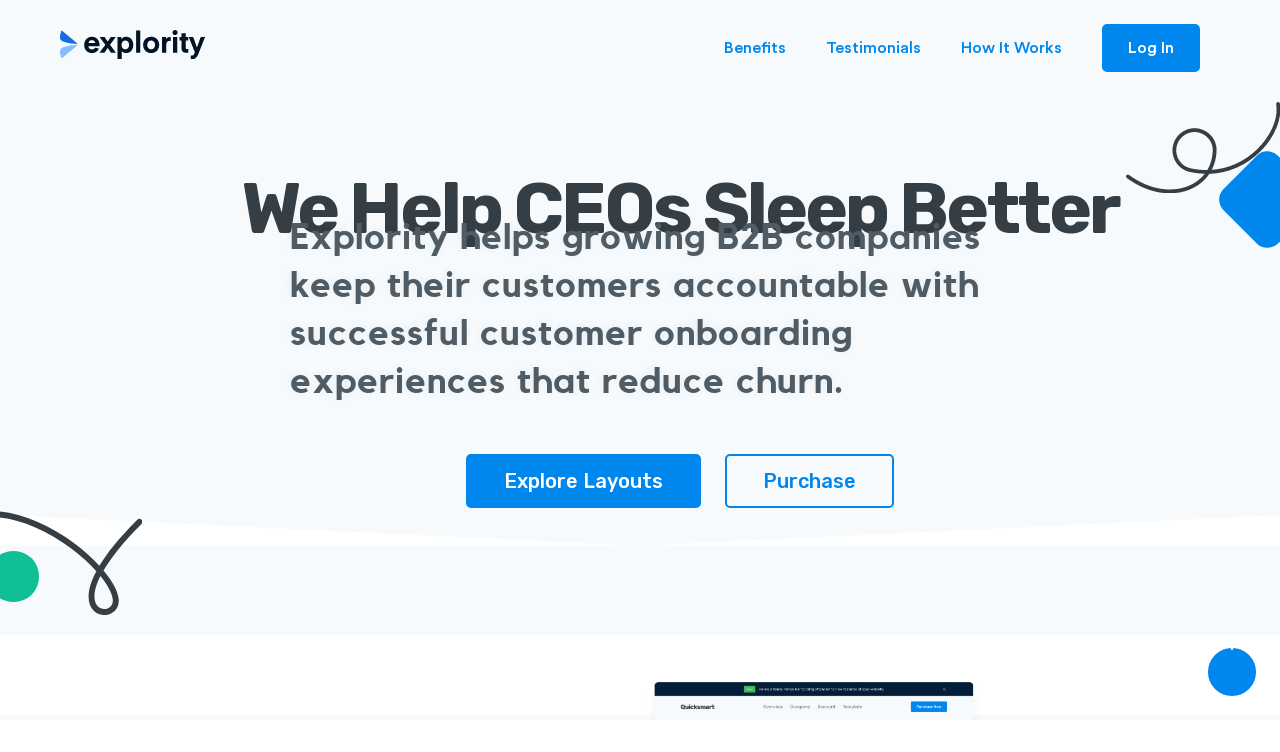

--- FILE ---
content_type: text/html
request_url: https://welcome.explority.com/old-home
body_size: 6857
content:
<!DOCTYPE html><!-- Last Published: Wed Jun 26 2024 14:39:40 GMT+0000 (Coordinated Universal Time) --><html data-wf-domain="welcome.explority.com" data-wf-page="5f4ebce75067366b3721e231" data-wf-site="5d42243802c7532a6361e453"><head><meta charset="utf-8"/><title>Quicksmart - Webflow HTML Website Template</title><meta content="A complete UI toolkit for businesses and startups for Webflow CMS. Launch your site quickly with tons of pre-built pages and flexible components." name="description"/><meta content="Quicksmart - Webflow HTML Website Template" property="og:title"/><meta content="A complete UI toolkit for businesses and startups for Webflow CMS. Launch your site quickly with tons of pre-built pages and flexible components." property="og:description"/><meta content="Quicksmart - Webflow HTML Website Template" property="twitter:title"/><meta content="A complete UI toolkit for businesses and startups for Webflow CMS. Launch your site quickly with tons of pre-built pages and flexible components." property="twitter:description"/><meta property="og:type" content="website"/><meta content="summary_large_image" name="twitter:card"/><meta content="width=device-width, initial-scale=1" name="viewport"/><link href="https://cdn.prod.website-files.com/5d42243802c7532a6361e453/css/explority-08c457.webflow.428920847.css" rel="stylesheet" type="text/css"/><link href="https://fonts.googleapis.com" rel="preconnect"/><link href="https://fonts.gstatic.com" rel="preconnect" crossorigin="anonymous"/><script src="https://ajax.googleapis.com/ajax/libs/webfont/1.6.26/webfont.js" type="text/javascript"></script><script type="text/javascript">WebFont.load({  google: {    families: ["Rubik:regular,italic,500,500italic,700,700italic"]  }});</script><script type="text/javascript">!function(o,c){var n=c.documentElement,t=" w-mod-";n.className+=t+"js",("ontouchstart"in o||o.DocumentTouch&&c instanceof DocumentTouch)&&(n.className+=t+"touch")}(window,document);</script><link href="https://cdn.prod.website-files.com/5d42243802c7532a6361e453/603cf1c00c5e0d55cfecfe7b_Explority%20Favicon%20Preview.png" rel="shortcut icon" type="image/x-icon"/><link href="https://cdn.prod.website-files.com/5d42243802c7532a6361e453/631a50e14b0eeb4373864637_Explority_Logo.png" rel="apple-touch-icon"/><script async="" src="https://www.googletagmanager.com/gtag/js?id=UA-146859993-1"></script><script type="text/javascript">window.dataLayer = window.dataLayer || [];function gtag(){dataLayer.push(arguments);}gtag('js', new Date());gtag('config', 'UA-146859993-1', {'anonymize_ip': false});</script><script async="" src="https://www.googletagmanager.com/gtag/js?id=G-GRT9KNBW90"></script><script type="text/javascript">window.dataLayer = window.dataLayer || [];function gtag(){dataLayer.push(arguments);}gtag('set', 'developer_id.dZGVlNj', true);gtag('js', new Date());gtag('config', 'G-GRT9KNBW90');</script><style>
body{
  -webkit-font-smoothing: antialiased;
  -moz-osx-font-smoothing: grayscale;
}
</style>
<script type="text/javascript">
    (function(c,l,a,r,i,t,y){
        c[a]=c[a]||function(){(c[a].q=c[a].q||[]).push(arguments)};
        t=l.createElement(r);t.async=1;t.src="https://www.clarity.ms/tag/"+i;
        y=l.getElementsByTagName(r)[0];y.parentNode.insertBefore(t,y);
    })(window, document, "clarity", "script", "i4jslpbwr6");
</script>
<script>
window['_fs_debug'] = false;
window['_fs_host'] = 'fullstory.com';
window['_fs_script'] = 'edge.fullstory.com/s/fs.js';
window['_fs_org'] = '11ZF6Z';
window['_fs_namespace'] = 'FS';
(function(m,n,e,t,l,o,g,y){
    if (e in m) {if(m.console && m.console.log) { m.console.log('FullStory namespace conflict. Please set window["_fs_namespace"].');} return;}
    g=m[e]=function(a,b,s){g.q?g.q.push([a,b,s]):g._api(a,b,s);};g.q=[];
    o=n.createElement(t);o.async=1;o.crossOrigin='anonymous';o.src='https://'+_fs_script;
    y=n.getElementsByTagName(t)[0];y.parentNode.insertBefore(o,y);
    g.identify=function(i,v,s){g(l,{uid:i},s);if(v)g(l,v,s)};g.setUserVars=function(v,s){g(l,v,s)};g.event=function(i,v,s){g('event',{n:i,p:v},s)};
    g.anonymize=function(){g.identify(!!0)};
    g.shutdown=function(){g("rec",!1)};g.restart=function(){g("rec",!0)};
    g.log = function(a,b){g("log",[a,b])};
    g.consent=function(a){g("consent",!arguments.length||a)};
    g.identifyAccount=function(i,v){o='account';v=v||{};v.acctId=i;g(o,v)};
    g.clearUserCookie=function(){};
    g.setVars=function(n, p){g('setVars',[n,p]);};
    g._w={};y='XMLHttpRequest';g._w[y]=m[y];y='fetch';g._w[y]=m[y];
    if(m[y])m[y]=function(){return g._w[y].apply(this,arguments)};
    g._v="1.3.0";
})(window,document,window['_fs_namespace'],'script','user');
</script></head><body><div id="Top" class="announcement-bar bg-primary-3"><div class="container announcement-bar-container"><div class="text-row"><div class="badge bg-success announcement-badge">New</div><div>Sign up for Explority by August 31st and get 1 month free! 🎉</div></div><img src="https://cdn.prod.website-files.com/5d42243802c7532a6361e453/5d42243802c75377b461e4e9_icon-x-light.svg" alt="" class="announcement-cross"/></div></div><div class="navbar-container bg-gray-4 sticky-top"><div class="container"><div data-collapse="medium" data-animation="over-right" data-duration="400" data-easing="ease" data-easing2="ease" role="banner" class="navbar w-nav"><a href="/" class="navbar-logo w-nav-brand"><img src="https://cdn.prod.website-files.com/5d42243802c7532a6361e453/6010c9a91202cab2f597620f_Explority_Logo.svg" width="145" alt="" class="image-4"/></a><div class="nav-buttons-container"><div data-w-id="324348c1-89f2-fbc8-2826-4c985b37fe2d" class="menu-button w-nav-button"><img src="https://cdn.prod.website-files.com/5d42243802c7532a6361e453/5d42243802c753f83361e4c6_icon-menu.svg" alt="" class="menu-button-toggle"/><img src="https://cdn.prod.website-files.com/5d42243802c7532a6361e453/5d42243802c753696f61e4cb_icon-x.svg" alt="" class="menu-button-cross"/></div></div><nav role="navigation" class="nav-menu w-nav-menu"><div class="div-block"></div><a href="#" class="link">Benefits</a><a href="#" class="link">Testimonials</a><a href="#" class="link">How It Works</a><a href="/blog/blog" class="link blog">Blog</a><a href="https://www.explority.com/login" class="button navbar-button w-button">Log In</a></nav></div></div></div><div class="section no-bottom-space"><div class="container hero-container text-center"><h1 class="text-huge">We Help CEOs Sleep Better</h1><div class="text-large section-subtitle">Explority helps growing B2B companies keep their customers accountable with successful customer onboarding experiences that reduce churn.</div><div class="hero-section-action"><a href="#landing-pages" class="button button-large add-space-right w-inline-block"><div>Explore Layouts</div></a><a href="https://webflow.com/templates/html/quicksmart-ui-kit-website-template" target="_blank" class="button button-large button-outline w-inline-block"><div>Purchase</div></a></div></div><img src="https://cdn.prod.website-files.com/5d42243802c7532a6361e453/5d42243802c7534ee061e547_divider-sharp-bottom.svg" alt="" class="divider"/><div class="decoration-container left-bottom"><div class="decorations-wrapper"><img src="https://cdn.prod.website-files.com/5d42243802c7532a6361e453/5d42243802c753accf61e5c3_deco-7.svg" alt="" class="decoration left"/><div class="decoration-circle left-top bg-primary-2"></div></div></div><div class="decoration-container right-top"><div class="decorations-wrapper"><div class="decoration-diamond bottom-right bg-primary"></div><img src="https://cdn.prod.website-files.com/5d42243802c7532a6361e453/5d42243802c75370b361e5c4_deco-9.svg" alt="" class="decoration right"/></div></div></div><div class="section no-bottom-space"><div class="container"><div class="content-pair"><div class="content-pair-text"><div class="text-small-caps small-caps-title">30+ page templates</div><h2>Templates for the front page and beyond</h2><p class="paragraph-large text-large">Quicksmart is a fully equipped template offering a versatile collection of landing pages and a full suite of inner pages to power your entire site.</p><a href="#landing-pages" class="text-large">Explore Layouts</a></div><img src="https://cdn.prod.website-files.com/5d42243802c7532a6361e453/5d42243802c753838c61e5d9_index-pages-preview.png" width="1186" sizes="(max-width: 479px) 91vw, (max-width: 767px) 50vw, (max-width: 991px) 480px, 43vw" srcset="https://cdn.prod.website-files.com/5d42243802c7532a6361e453/5d42243802c753838c61e5d9_index-pages-preview-p-500.png 500w, https://cdn.prod.website-files.com/5d42243802c7532a6361e453/5d42243802c753838c61e5d9_index-pages-preview.png 1779w" alt="" class="content-pair-image"/></div></div></div><div class="section"><div class="container"><div class="content-pair content-pair-reverse"><div data-w-id="5050c5b2-00d0-4f39-81dc-6736b8a2a7b9" style="opacity:0" class="content-pair-text"><div class="text-small-caps small-caps-title">a true ui kit</div><h2>Built on re-usable modular components</h2><p class="paragraph-large text-large">All of Quicksmart’s flexible UI elements are designed to play nice together, wherever you may place them.</p><a href="/template/style-guide" class="text-large">Explore Style Guide</a></div><img class="content-pair-graphic1" src="https://cdn.prod.website-files.com/5d42243802c7532a6361e453/5d42243802c7536da761e5d8_index-components.png" width="729" alt="" style="opacity:0" sizes="(max-width: 479px) 91vw, (max-width: 767px) 73vw, (max-width: 991px) 63vw, 41vw" data-w-id="5050c5b2-00d0-4f39-81dc-6736b8a2a7c2" srcset="https://cdn.prod.website-files.com/5d42243802c7532a6361e453/5d42243802c7536da761e5d8_index-components-p-500.png 500w, https://cdn.prod.website-files.com/5d42243802c7532a6361e453/5d42243802c7536da761e5d8_index-components-p-800.png 800w, https://cdn.prod.website-files.com/5d42243802c7532a6361e453/5d42243802c7536da761e5d8_index-components-p-1080.png 1080w, https://cdn.prod.website-files.com/5d42243802c7532a6361e453/5d42243802c7536da761e5d8_index-components.png 1458w"/></div></div></div><div class="section no-top-space bg-primary-3"><img src="https://cdn.prod.website-files.com/5d42243802c7532a6361e453/5d42243802c753fe8261e575_divider-round-top.svg" alt="" class="divider divider-top"/><div class="container text-center"><div class="section-title"><h2 class="text-white">Powered by Webflow CMS</h2><div class="section-subtitle text-large">Leverage the power of Webflow CMS and easily manage dynamic content with Quicksmart&#x27;s multiple CMS collections.</div></div><div class="three-up-grid"><div class="three-up-grid-item"><div class="icon-circle bg-gradient-1"><img src="https://cdn.prod.website-files.com/5d42243802c7532a6361e453/5d42243802c75346d461e5ba_Edit.svg" alt=""/></div><div><h6 class="text-white">CMS Multi-purpose Blog</h6><p>Start out small with the simple blog listing until your content is ready to take centre-stage on the full blog layout. </p><a href="/blog/blog">Visit Blog</a></div></div><div class="three-up-grid-item"><div class="icon-circle bg-gradient-1"><img src="https://cdn.prod.website-files.com/5d42243802c7532a6361e453/5d42243802c7532d2f61e5bb_Like-2.svg" alt=""/></div><div><h6 class="text-white">CMS Case Studies</h6><p>Build trust with potential leads by showcasing customer success stories.</p><a href="/company/case-studies">Visit Case Studies</a></div></div><div class="three-up-grid-item"><div class="icon-circle bg-gradient-1"><img src="https://cdn.prod.website-files.com/5d42243802c7532a6361e453/5d42243802c753fe5e61e5b9_Document.svg" alt=""/></div><div><h6 class="text-white">CMS Career Listings</h6><p>Manage job openings easily and attract the right talent with Quicksmart&#x27;s career layouts.</p><a href="/company/careers-1">View Careers</a></div></div></div></div></div><div id="landing-pages" class="section no-bottom-space"><div class="container"><div class="section-title"><h3 class="h2">Landing Pages</h3></div><div class="page-demos-wrapper"><a href="/" target="_blank" class="page-demo-link-wrapper w-inline-block"><img src="https://cdn.prod.website-files.com/5d42243802c7532a6361e453/5d42243802c753192c61e5dc_demo-saas-1.png" sizes="(max-width: 479px) 85vw, (max-width: 991px) 40vw, 38vw" srcset="https://cdn.prod.website-files.com/5d42243802c7532a6361e453/5d42243802c753192c61e5dc_demo-saas-1-p-500.png 500w, https://cdn.prod.website-files.com/5d42243802c7532a6361e453/5d42243802c753192c61e5dc_demo-saas-1.png 1152w" alt="" class="page-demo-image"/><h6 class="h6-small">SaaS Landing 1</h6></a><a href="/landing/landing-2" target="_blank" class="page-demo-link-wrapper w-inline-block"><img src="https://cdn.prod.website-files.com/5d42243802c7532a6361e453/5d42243802c7532f0d61e5f3_demo-saas-2.png" sizes="(max-width: 479px) 85vw, (max-width: 991px) 40vw, 38vw" srcset="https://cdn.prod.website-files.com/5d42243802c7532a6361e453/5d42243802c7532f0d61e5f3_demo-saas-2-p-500.png 500w, https://cdn.prod.website-files.com/5d42243802c7532a6361e453/5d42243802c7532f0d61e5f3_demo-saas-2.png 1152w" alt="" class="page-demo-image"/><h6 class="h6-small">SaaS Landing 2</h6></a><a href="/landing/landing-3" target="_blank" class="page-demo-link-wrapper w-inline-block"><img src="https://cdn.prod.website-files.com/5d42243802c7532a6361e453/5d42243802c753b09f61e5f6_demo-saas-3.png" sizes="(max-width: 479px) 85vw, (max-width: 991px) 40vw, 38vw" srcset="https://cdn.prod.website-files.com/5d42243802c7532a6361e453/5d42243802c753b09f61e5f6_demo-saas-3-p-500.png 500w, https://cdn.prod.website-files.com/5d42243802c7532a6361e453/5d42243802c753b09f61e5f6_demo-saas-3-p-800.png 800w, https://cdn.prod.website-files.com/5d42243802c7532a6361e453/5d42243802c753b09f61e5f6_demo-saas-3.png 1152w" alt="" class="page-demo-image"/><h6 class="h6-small">SaaS Landing 3</h6></a><a href="/landing/mobile-application" target="_blank" class="page-demo-link-wrapper w-inline-block"><img src="https://cdn.prod.website-files.com/5d42243802c7532a6361e453/5d42243802c75328e961e5f2_demo-mobile-application.png" sizes="(max-width: 479px) 85vw, (max-width: 991px) 40vw, 38vw" srcset="https://cdn.prod.website-files.com/5d42243802c7532a6361e453/5d42243802c75328e961e5f2_demo-mobile-application-p-500.png 500w, https://cdn.prod.website-files.com/5d42243802c7532a6361e453/5d42243802c75328e961e5f2_demo-mobile-application.png 1152w" alt="" class="page-demo-image"/><h6 class="h6-small">Mobile Application</h6></a><a href="/landing/desktop-application" target="_blank" class="page-demo-link-wrapper w-inline-block"><img src="https://cdn.prod.website-files.com/5d42243802c7532a6361e453/5d42243802c7535bc761e5ef_demo-desktop-application.png" sizes="(max-width: 479px) 85vw, (max-width: 991px) 40vw, 38vw" srcset="https://cdn.prod.website-files.com/5d42243802c7532a6361e453/5d42243802c7535bc761e5ef_demo-desktop-application-p-500.png 500w, https://cdn.prod.website-files.com/5d42243802c7532a6361e453/5d42243802c7535bc761e5ef_demo-desktop-application.png 1152w" alt="" class="page-demo-image"/><h6 class="h6-small">Desktop Application</h6></a></div></div></div><div id="company-pages" class="section no-bottom-space"><div class="container"><div class="section-title"><h3 class="h2 no-bottom-space">Company Pages</h3></div><div class="page-demos-wrapper"><a href="/company/about-1" target="_blank" class="page-demo-link-wrapper w-inline-block"><img src="https://cdn.prod.website-files.com/5d42243802c7532a6361e453/5d42243802c7537e3061e5e2_demo-about-1.png" sizes="(max-width: 479px) 85vw, (max-width: 991px) 40vw, 38vw" srcset="https://cdn.prod.website-files.com/5d42243802c7532a6361e453/5d42243802c7537e3061e5e2_demo-about-1-p-500.png 500w, https://cdn.prod.website-files.com/5d42243802c7532a6361e453/5d42243802c7537e3061e5e2_demo-about-1.png 1152w" alt="" class="page-demo-image"/><h6 class="h6-small">About 1</h6></a><a href="/company/about-2" target="_blank" class="page-demo-link-wrapper w-inline-block"><img src="https://cdn.prod.website-files.com/5d42243802c7532a6361e453/5d42243802c7537afd61e5e0_demo-about-2.png" sizes="(max-width: 479px) 85vw, (max-width: 991px) 40vw, 38vw" srcset="https://cdn.prod.website-files.com/5d42243802c7532a6361e453/5d42243802c7537afd61e5e0_demo-about-2-p-500.png 500w, https://cdn.prod.website-files.com/5d42243802c7532a6361e453/5d42243802c7537afd61e5e0_demo-about-2-p-800.png 800w, https://cdn.prod.website-files.com/5d42243802c7532a6361e453/5d42243802c7537afd61e5e0_demo-about-2.png 1152w" alt="" class="page-demo-image"/><h6 class="h6-small">About 2</h6></a><a href="/company/careers-1" target="_blank" class="page-demo-link-wrapper w-inline-block"><img src="https://cdn.prod.website-files.com/5d42243802c7532a6361e453/5d42243802c7537d0661e5e7_demo-careers-1.png" sizes="(max-width: 479px) 85vw, (max-width: 991px) 40vw, 38vw" srcset="https://cdn.prod.website-files.com/5d42243802c7532a6361e453/5d42243802c7537d0661e5e7_demo-careers-1-p-500.png 500w, https://cdn.prod.website-files.com/5d42243802c7532a6361e453/5d42243802c7537d0661e5e7_demo-careers-1-p-800.png 800w, https://cdn.prod.website-files.com/5d42243802c7532a6361e453/5d42243802c7537d0661e5e7_demo-careers-1.png 1152w" alt="" class="page-demo-image"/><h6 class="h6-small">Careers 1</h6></a><a href="/company/careers-2" target="_blank" class="page-demo-link-wrapper w-inline-block"><img src="https://cdn.prod.website-files.com/5d42243802c7532a6361e453/5d42243802c753632161e5e3_demo-careers-2.png" sizes="(max-width: 479px) 85vw, (max-width: 991px) 40vw, 38vw" srcset="https://cdn.prod.website-files.com/5d42243802c7532a6361e453/5d42243802c753632161e5e3_demo-careers-2-p-800.png 800w, https://cdn.prod.website-files.com/5d42243802c7532a6361e453/5d42243802c753632161e5e3_demo-careers-2.png 1152w" alt="" class="page-demo-image"/><h6 class="h6-small">Careers 2</h6></a><a href="https://quicksmart.webflow.io/careers/interface-designer" target="_blank" class="page-demo-link-wrapper w-inline-block"><img src="https://cdn.prod.website-files.com/5d42243802c7532a6361e453/5d42243802c753e8d961e5ff_demo-careers-single.png" sizes="(max-width: 479px) 85vw, (max-width: 991px) 40vw, 38vw" srcset="https://cdn.prod.website-files.com/5d42243802c7532a6361e453/5d42243802c753e8d961e5ff_demo-careers-single-p-500.png 500w, https://cdn.prod.website-files.com/5d42243802c7532a6361e453/5d42243802c753e8d961e5ff_demo-careers-single-p-800.png 800w, https://cdn.prod.website-files.com/5d42243802c7532a6361e453/5d42243802c753e8d961e5ff_demo-careers-single.png 1152w" alt="" class="page-demo-image"/><h6 class="h6-small">Career Single</h6></a></div></div></div><div id="company-pages" class="section no-bottom-space"><div class="container"><div class="section-title"><h3 class="h2 no-bottom-space">Contact Pages</h3></div><div class="page-demos-wrapper"><a href="/contact/contact-1" target="_blank" class="page-demo-link-wrapper w-inline-block"><img src="https://cdn.prod.website-files.com/5d42243802c7532a6361e453/5d42243802c75382e261e5ed_demo-contact-1.png" sizes="(max-width: 479px) 85vw, (max-width: 991px) 40vw, 38vw" srcset="https://cdn.prod.website-files.com/5d42243802c7532a6361e453/5d42243802c75382e261e5ed_demo-contact-1-p-500.png 500w, https://cdn.prod.website-files.com/5d42243802c7532a6361e453/5d42243802c75382e261e5ed_demo-contact-1.png 1152w" alt="" class="page-demo-image"/><h6 class="h6-small">Contact 1</h6></a><a href="/contact/contact-2" target="_blank" class="page-demo-link-wrapper w-inline-block"><img src="https://cdn.prod.website-files.com/5d42243802c7532a6361e453/5d42243802c75336ee61e5ee_demo-contact-2.png" sizes="(max-width: 479px) 85vw, (max-width: 991px) 40vw, 38vw" srcset="https://cdn.prod.website-files.com/5d42243802c7532a6361e453/5d42243802c75336ee61e5ee_demo-contact-2-p-500.png 500w, https://cdn.prod.website-files.com/5d42243802c7532a6361e453/5d42243802c75336ee61e5ee_demo-contact-2.png 1152w" alt="" class="page-demo-image"/><h6 class="h6-small">Contact 2</h6></a><a href="/contact/contact-3" target="_blank" class="page-demo-link-wrapper w-inline-block"><img src="https://cdn.prod.website-files.com/5d42243802c7532a6361e453/5d42243802c75347b661e5ec_demo-contact-3.png" sizes="(max-width: 479px) 85vw, (max-width: 991px) 40vw, 38vw" srcset="https://cdn.prod.website-files.com/5d42243802c7532a6361e453/5d42243802c75347b661e5ec_demo-contact-3-p-500.png 500w, https://cdn.prod.website-files.com/5d42243802c7532a6361e453/5d42243802c75347b661e5ec_demo-contact-3-p-800.png 800w, https://cdn.prod.website-files.com/5d42243802c7532a6361e453/5d42243802c75347b661e5ec_demo-contact-3.png 1152w" alt="" class="page-demo-image"/><h6 class="h6-small">Contact 3</h6></a></div></div></div><div id="company-pages" class="section no-bottom-space"><div class="container"><div class="section-title"><h3 id="pricing-pages" class="h2 no-bottom-space">Pricing Pages</h3></div><div class="page-demos-wrapper"><a href="/pricing/pricing-1" target="_blank" class="page-demo-link-wrapper w-inline-block"><img src="https://cdn.prod.website-files.com/5d42243802c7532a6361e453/5d42243802c7536b6461e5f5_demo-pricing-1.png" sizes="(max-width: 479px) 85vw, (max-width: 991px) 40vw, 38vw" srcset="https://cdn.prod.website-files.com/5d42243802c7532a6361e453/5d42243802c7536b6461e5f5_demo-pricing-1-p-500.png 500w, https://cdn.prod.website-files.com/5d42243802c7532a6361e453/5d42243802c7536b6461e5f5_demo-pricing-1.png 1152w" alt="" class="page-demo-image"/><h6 class="h6-small">Pricing 1</h6></a><a href="/pricing/pricing-1-tabbed" target="_blank" class="page-demo-link-wrapper w-inline-block"><img src="https://cdn.prod.website-files.com/5d42243802c7532a6361e453/5d42243802c753476761e600_demo-pricing-1-tabbed.png" sizes="(max-width: 479px) 85vw, (max-width: 991px) 40vw, 38vw" srcset="https://cdn.prod.website-files.com/5d42243802c7532a6361e453/5d42243802c753476761e600_demo-pricing-1-tabbed-p-500.png 500w, https://cdn.prod.website-files.com/5d42243802c7532a6361e453/5d42243802c753476761e600_demo-pricing-1-tabbed.png 1152w" alt="" class="page-demo-image"/><h6 class="h6-small">Pricing 1 - Tabbed</h6></a><a href="/pricing/pricing-2" target="_blank" class="page-demo-link-wrapper w-inline-block"><img src="https://cdn.prod.website-files.com/5d42243802c7532a6361e453/5d42243802c75335d661e5f4_demo-pricing-2.png" sizes="(max-width: 479px) 85vw, (max-width: 991px) 40vw, 38vw" srcset="https://cdn.prod.website-files.com/5d42243802c7532a6361e453/5d42243802c75335d661e5f4_demo-pricing-2-p-500.png 500w, https://cdn.prod.website-files.com/5d42243802c7532a6361e453/5d42243802c75335d661e5f4_demo-pricing-2.png 1152w" alt="" class="page-demo-image"/><h6 class="h6-small">Pricing 2</h6></a></div></div></div><div id="blog-pages" class="section no-bottom-space"><div class="container"><div class="section-title"><h3 class="h2 no-bottom-space">Blog Pages</h3></div><div class="page-demos-wrapper"><a href="/blog/blog" target="_blank" class="page-demo-link-wrapper w-inline-block"><img src="https://cdn.prod.website-files.com/5d42243802c7532a6361e453/5d42243802c753cf0261e5de_demo-blog.png" sizes="(max-width: 479px) 85vw, (max-width: 991px) 40vw, 38vw" srcset="https://cdn.prod.website-files.com/5d42243802c7532a6361e453/5d42243802c753cf0261e5de_demo-blog-p-500.png 500w, https://cdn.prod.website-files.com/5d42243802c7532a6361e453/5d42243802c753cf0261e5de_demo-blog-p-800.png 800w, https://cdn.prod.website-files.com/5d42243802c7532a6361e453/5d42243802c753cf0261e5de_demo-blog.png 1152w" alt="" class="page-demo-image"/><h6 class="h6-small">Blog 1</h6></a><a href="/blog/blog-2" target="_blank" class="page-demo-link-wrapper w-inline-block"><img src="https://cdn.prod.website-files.com/5d42243802c7532a6361e453/5d42243802c7530ced61e5df_demo-blog-2.png" sizes="(max-width: 479px) 85vw, (max-width: 991px) 40vw, 38vw" srcset="https://cdn.prod.website-files.com/5d42243802c7532a6361e453/5d42243802c7530ced61e5df_demo-blog-2-p-500.png 500w, https://cdn.prod.website-files.com/5d42243802c7532a6361e453/5d42243802c7530ced61e5df_demo-blog-2-p-800.png 800w, https://cdn.prod.website-files.com/5d42243802c7532a6361e453/5d42243802c7530ced61e5df_demo-blog-2.png 1152w" alt="" class="page-demo-image"/><h6 class="h6-small">Blog 2</h6></a><a href="https://quicksmart.webflow.io/post/a-look-at-our-essential-design-tools" target="_blank" class="page-demo-link-wrapper w-inline-block"><img src="https://cdn.prod.website-files.com/5d42243802c7532a6361e453/5d42243802c75320c961e5e1_demo-blog-single.png" alt="" class="page-demo-image"/><h6 class="h6-small">Blog Article</h6></a></div></div></div><div id="case-studies" class="section no-bottom-space"><div class="container"><div class="section-title"><h3 class="h2 no-bottom-space">Case Studies</h3></div><div class="page-demos-wrapper"><a href="/company/case-studies" target="_blank" class="page-demo-link-wrapper w-inline-block"><img src="https://cdn.prod.website-files.com/5d42243802c7532a6361e453/5d42243802c75344fe61e5e9_demo-case-studies.png" sizes="(max-width: 479px) 85vw, (max-width: 991px) 40vw, 38vw" srcset="https://cdn.prod.website-files.com/5d42243802c7532a6361e453/5d42243802c75344fe61e5e9_demo-case-studies-p-500.png 500w, https://cdn.prod.website-files.com/5d42243802c7532a6361e453/5d42243802c75344fe61e5e9_demo-case-studies.png 1152w" alt="" class="page-demo-image"/><h6 class="h6-small">Case Studies</h6></a><a href="https://quicksmart.webflow.io/case-studies/shopify" target="_blank" class="page-demo-link-wrapper w-inline-block"><img src="https://cdn.prod.website-files.com/5d42243802c7532a6361e453/5d42243802c753557561e5e8_demo-case-study-single.png" sizes="(max-width: 479px) 85vw, (max-width: 991px) 40vw, 38vw" srcset="https://cdn.prod.website-files.com/5d42243802c7532a6361e453/5d42243802c753557561e5e8_demo-case-study-single-p-500.png 500w, https://cdn.prod.website-files.com/5d42243802c7532a6361e453/5d42243802c753557561e5e8_demo-case-study-single.png 1152w" alt="" class="page-demo-image"/><h6 class="h6-small">Case Study</h6></a></div></div></div><div id="help-center-pages" class="section no-bottom-space"><div class="container"><div class="section-title"><h3 class="h2 no-bottom-space">Help Center</h3></div><div class="page-demos-wrapper"><a href="/company/help-center" target="_blank" class="page-demo-link-wrapper w-inline-block"><img src="https://cdn.prod.website-files.com/5d42243802c7532a6361e453/5d42243802c753390461e602_demo-help-center.png" sizes="(max-width: 479px) 85vw, (max-width: 991px) 40vw, 38vw" srcset="https://cdn.prod.website-files.com/5d42243802c7532a6361e453/5d42243802c753390461e602_demo-help-center-p-500.png 500w, https://cdn.prod.website-files.com/5d42243802c7532a6361e453/5d42243802c753390461e602_demo-help-center-p-800.png 800w, https://cdn.prod.website-files.com/5d42243802c7532a6361e453/5d42243802c753390461e602_demo-help-center.png 1152w" alt="" class="page-demo-image"/><h6 class="h6-small">Help Center</h6></a><a href="https://quicksmart.webflow.io/help-center-categories/billing-payments" target="_blank" class="page-demo-link-wrapper w-inline-block"><img src="https://cdn.prod.website-files.com/5d42243802c7532a6361e453/5d42243802c753207b61e601_demo-help-center-category.png" sizes="(max-width: 479px) 85vw, (max-width: 991px) 40vw, 38vw" srcset="https://cdn.prod.website-files.com/5d42243802c7532a6361e453/5d42243802c753207b61e601_demo-help-center-category-p-500.png 500w, https://cdn.prod.website-files.com/5d42243802c7532a6361e453/5d42243802c753207b61e601_demo-help-center-category-p-800.png 800w, https://cdn.prod.website-files.com/5d42243802c7532a6361e453/5d42243802c753207b61e601_demo-help-center-category.png 1152w" alt="" class="page-demo-image"/><h6 class="h6-small">Help Center Category</h6></a><a href="https://quicksmart.webflow.io/help-center-articles/upgrading-your-plan-tier" target="_blank" class="page-demo-link-wrapper w-inline-block"><img src="https://cdn.prod.website-files.com/5d42243802c7532a6361e453/5d42243802c753503761e603_demo-help-center-article.png" sizes="(max-width: 479px) 85vw, (max-width: 991px) 40vw, 38vw" srcset="https://cdn.prod.website-files.com/5d42243802c7532a6361e453/5d42243802c753503761e603_demo-help-center-article-p-500.png 500w, https://cdn.prod.website-files.com/5d42243802c7532a6361e453/5d42243802c753503761e603_demo-help-center-article-p-800.png 800w, https://cdn.prod.website-files.com/5d42243802c7532a6361e453/5d42243802c753503761e603_demo-help-center-article.png 1152w" alt="" class="page-demo-image"/><h6 class="h6-small">Help Center Article</h6></a></div></div></div><div id="account-pages" class="section no-bottom-space"><div class="container"><div class="section-title"><h3 class="h2 no-bottom-space">Account Pages</h3></div><div class="page-demos-wrapper"><a href="/account/sign-up-image" target="_blank" class="page-demo-link-wrapper w-inline-block"><img src="https://cdn.prod.website-files.com/5d42243802c7532a6361e453/5d42243802c75378f961e5fc_demo-sign-up-image.png" sizes="(max-width: 479px) 85vw, (max-width: 991px) 40vw, 38vw" srcset="https://cdn.prod.website-files.com/5d42243802c7532a6361e453/5d42243802c75378f961e5fc_demo-sign-up-image-p-500.png 500w, https://cdn.prod.website-files.com/5d42243802c7532a6361e453/5d42243802c75378f961e5fc_demo-sign-up-image.png 1152w" alt="" class="page-demo-image"/><h6 class="h6-small">Sign Up - Image</h6></a><a href="/account/sign-in-simple" target="_blank" class="page-demo-link-wrapper w-inline-block"><img src="https://cdn.prod.website-files.com/5d42243802c7532a6361e453/5d42243802c75321d161e5fd_demo-sign-up-simple.png" sizes="(max-width: 479px) 85vw, (max-width: 991px) 40vw, 38vw" srcset="https://cdn.prod.website-files.com/5d42243802c7532a6361e453/5d42243802c75321d161e5fd_demo-sign-up-simple-p-500.png 500w, https://cdn.prod.website-files.com/5d42243802c7532a6361e453/5d42243802c75321d161e5fd_demo-sign-up-simple.png 1152w" alt="" class="page-demo-image"/><h6 class="h6-small">Sign Up - Simple</h6></a><a href="/account/sign-in-image" target="_blank" class="page-demo-link-wrapper w-inline-block"><img src="https://cdn.prod.website-files.com/5d42243802c7532a6361e453/5d42243802c753121861e5fa_demo-sign-in-image.png" sizes="(max-width: 479px) 85vw, (max-width: 991px) 40vw, 38vw" srcset="https://cdn.prod.website-files.com/5d42243802c7532a6361e453/5d42243802c753121861e5fa_demo-sign-in-image-p-500.png 500w, https://cdn.prod.website-files.com/5d42243802c7532a6361e453/5d42243802c753121861e5fa_demo-sign-in-image.png 1152w" alt="" class="page-demo-image"/><h6 class="h6-small">Sign In - Image</h6></a><a href="/account/sign-in-simple" target="_blank" class="page-demo-link-wrapper w-inline-block"><img src="https://cdn.prod.website-files.com/5d42243802c7532a6361e453/5d42243802c753237c61e5fb_demo-sign-in-simple.png" sizes="(max-width: 479px) 85vw, (max-width: 991px) 40vw, 38vw" srcset="https://cdn.prod.website-files.com/5d42243802c7532a6361e453/5d42243802c753237c61e5fb_demo-sign-in-simple-p-500.png 500w, https://cdn.prod.website-files.com/5d42243802c7532a6361e453/5d42243802c753237c61e5fb_demo-sign-in-simple.png 1152w" alt="" class="page-demo-image"/><h6 class="h6-small">Sign In - Simple</h6></a><a href="/account/forgot-password" target="_blank" class="page-demo-link-wrapper w-inline-block"><img src="https://cdn.prod.website-files.com/5d42243802c7532a6361e453/5d42243802c753580061e5f1_demo-forgot-password.png" sizes="(max-width: 479px) 85vw, (max-width: 991px) 40vw, 38vw" srcset="https://cdn.prod.website-files.com/5d42243802c7532a6361e453/5d42243802c753580061e5f1_demo-forgot-password-p-500.png 500w, https://cdn.prod.website-files.com/5d42243802c7532a6361e453/5d42243802c753580061e5f1_demo-forgot-password.png 1152w" alt="" class="page-demo-image"/><h6 class="h6-small">Forgot Password</h6></a></div></div></div><div id="utility-pages" class="section no-bottom-space"><div class="container"><div class="section-title"><h3 class="h2 no-bottom-space">Utility Pages</h3></div><div class="page-demos-wrapper"><a href="/utility/coming-soon-subscribe" target="_blank" class="page-demo-link-wrapper w-inline-block"><img src="https://cdn.prod.website-files.com/5d42243802c7532a6361e453/5d42243802c75330ab61e5eb_demo-coming-soon-subscribe.png" sizes="(max-width: 479px) 85vw, (max-width: 991px) 40vw, 38vw" srcset="https://cdn.prod.website-files.com/5d42243802c7532a6361e453/5d42243802c75330ab61e5eb_demo-coming-soon-subscribe-p-500.png 500w, https://cdn.prod.website-files.com/5d42243802c7532a6361e453/5d42243802c75330ab61e5eb_demo-coming-soon-subscribe.png 1152w" alt="" class="page-demo-image"/><h6 class="h6-small">Coming Soon - Subscribe</h6></a><a href="/utility/coming-soon-social" target="_blank" class="page-demo-link-wrapper w-inline-block"><img src="https://cdn.prod.website-files.com/5d42243802c7532a6361e453/5d42243802c753a16661e5ea_demo-coming-soon-social.png" sizes="(max-width: 479px) 85vw, (max-width: 991px) 40vw, 38vw" srcset="https://cdn.prod.website-files.com/5d42243802c7532a6361e453/5d42243802c753a16661e5ea_demo-coming-soon-social-p-500.png 500w, https://cdn.prod.website-files.com/5d42243802c7532a6361e453/5d42243802c753a16661e5ea_demo-coming-soon-social.png 1152w" alt="" class="page-demo-image"/><h6 class="h6-small">Coming Soon - Social</h6></a><a href="/utility/download-confirmation" target="_blank" class="page-demo-link-wrapper w-inline-block"><img src="https://cdn.prod.website-files.com/5d42243802c7532a6361e453/5d42243802c753051761e5f0_demo-download-confirmation.png" sizes="(max-width: 479px) 85vw, (max-width: 991px) 40vw, 38vw" srcset="https://cdn.prod.website-files.com/5d42243802c7532a6361e453/5d42243802c753051761e5f0_demo-download-confirmation-p-500.png 500w, https://cdn.prod.website-files.com/5d42243802c7532a6361e453/5d42243802c753051761e5f0_demo-download-confirmation.png 1152w" alt="" class="page-demo-image"/><h6 class="h6-small">Download Confirmation</h6></a><a href="/terms" target="_blank" class="page-demo-link-wrapper w-inline-block"><img src="https://cdn.prod.website-files.com/5d42243802c7532a6361e453/5d42243802c753fb5061e5fe_demo-terms.png" sizes="(max-width: 479px) 85vw, (max-width: 991px) 40vw, 38vw" srcset="https://cdn.prod.website-files.com/5d42243802c7532a6361e453/5d42243802c753fb5061e5fe_demo-terms-p-500.png 500w, https://cdn.prod.website-files.com/5d42243802c7532a6361e453/5d42243802c753fb5061e5fe_demo-terms-p-800.png 800w, https://cdn.prod.website-files.com/5d42243802c7532a6361e453/5d42243802c753fb5061e5fe_demo-terms.png 1152w" alt="" class="page-demo-image"/><h6 class="h6-small">Legal Terms</h6></a></div></div></div><div class="section"><div class="container container-narrow text-center"><h3 class="h1">Launch quick, build smart.</h3><div class="text-large">Save weeks on design and development and launch faster with Quicksmart&#x27;s 30+ versatile pages built on re-usable modular components.</div><div class="hero-section-action"><a href="https://webflow.com/templates/html/quicksmart-ui-kit-website-template" target="_blank" class="button button-large w-inline-block"><div>Purchase Now</div></a></div></div></div><section class="footer"><div class="container"><div class="footer-row"><div class="footer-info"><a href="#" class="footer-logo-link w-inline-block"><img src="https://cdn.prod.website-files.com/5d42243802c7532a6361e453/6010c9a91202cab2f597620f_Explority_Logo.svg" width="179" alt=""/></a><p class="text-large footer-description">Explority helps people turn their inspirations into reality.</p><div class="social-links"><a href="https://twitter.com/explorityhq" target="_blank" class="social-link w-inline-block"><img src="https://cdn.prod.website-files.com/5d42243802c7532a6361e453/5d42243802c753814261e48f_twitter.svg" alt=""/></a><a href="https://www.linkedin.com/company/explority" target="_blank" class="social-link w-inline-block"><img src="https://cdn.prod.website-files.com/5d42243802c7532a6361e453/5d45246dccba402ab525c229_linkedin.svg" width="24" alt=""/></a><a href="https://www.facebook.com/explorityhq" target="_blank" class="social-link w-inline-block"><img src="https://cdn.prod.website-files.com/5d42243802c7532a6361e453/5d42243802c75322a361e481_facebook.svg" alt=""/></a><a href="https://www.instagram.com/explorityhq" target="_blank" class="social-link w-inline-block"><img src="https://cdn.prod.website-files.com/5d42243802c7532a6361e453/5d42243802c7535e3961e485_instagram.svg" alt=""/></a><a href="https://www.youtube.com/channel/UCQ2T73tASCduxHBMmvwKRFQ" target="_blank" class="social-link w-inline-block"><img src="https://cdn.prod.website-files.com/5d42243802c7532a6361e453/5d42243802c753de8561e48b_youtube.svg" alt=""/></a></div></div><div class="div-block-10"><h2 class="footer-heading">Overview</h2><ul role="list" class="w-list-unstyled"><li><a href="#" class="footer-link-2">Benefits</a></li><li><a href="#" class="footer-link-2">Testimonials</a></li><li><a href="#" class="footer-link-2">How It Works</a></li></ul></div><div class="footer-menus-row"><div class="footer-menu-column"><h6 class="h6-small">Company</h6><ul role="list" class="link-menu w-list-unstyled"><li class="link-menu-item"><a href="/pricing/pricing-1" class="footer-link">Pricing</a></li><li class="link-menu-item"><a href="/blog/blog" class="footer-link">Blog</a></li><li class="link-menu-item"><a href="/contact/contact-1" class="footer-link">Contact</a></li></ul></div><div class="footer-menu-column"><h6 class="h6-small">Account</h6><ul role="list" class="link-menu w-list-unstyled"><li class="link-menu-item"><a href="https://www.explority.com/login" class="footer-link">Sign In</a></li></ul></div></div><div class="div-block-6"><h2 class="footer-heading">Company</h2><ul role="list" class="w-list-unstyled"><li><a href="/blog/blog" class="footer-link-2">Blog</a></li><li><a href="/privacy" class="footer-link-2">Privacy Policy</a></li><li><a href="/terms" class="footer-link-2">Terms of Use</a><a href="mailto:hello@explority.com" class="footer-link-2">Contact</a></li></ul></div></div><div class="text-small"><div><div class="html-embed-2 w-embed w-script">© Explority 
<script type="text/javascript">
  document.write(new Date().getFullYear());
</script></div></div></div></div></section><div data-w-id="31a58d08-14b1-cd0c-9506-180401f38f5a" class="back-to-top"><a href="#Top" class="button button-round back-to-top-button w-inline-block"><img src="https://cdn.prod.website-files.com/5d42243802c7532a6361e453/5d42243802c753790461e4d3_icon-arrow-up-light.svg" alt=""/></a></div><script src="https://d3e54v103j8qbb.cloudfront.net/js/jquery-3.5.1.min.dc5e7f18c8.js?site=5d42243802c7532a6361e453" type="text/javascript" integrity="sha256-9/aliU8dGd2tb6OSsuzixeV4y/faTqgFtohetphbbj0=" crossorigin="anonymous"></script><script src="https://cdn.prod.website-files.com/5d42243802c7532a6361e453/js/webflow.7ea3d5028.js" type="text/javascript"></script></body></html>

--- FILE ---
content_type: text/css
request_url: https://cdn.prod.website-files.com/5d42243802c7532a6361e453/css/explority-08c457.webflow.428920847.css
body_size: 26165
content:
html {
  -webkit-text-size-adjust: 100%;
  -ms-text-size-adjust: 100%;
  font-family: sans-serif;
}

body {
  margin: 0;
}

article, aside, details, figcaption, figure, footer, header, hgroup, main, menu, nav, section, summary {
  display: block;
}

audio, canvas, progress, video {
  vertical-align: baseline;
  display: inline-block;
}

audio:not([controls]) {
  height: 0;
  display: none;
}

[hidden], template {
  display: none;
}

a {
  background-color: rgba(0, 0, 0, 0);
}

a:active, a:hover {
  outline: 0;
}

abbr[title] {
  border-bottom: 1px dotted;
}

b, strong {
  font-weight: bold;
}

dfn {
  font-style: italic;
}

h1 {
  margin: .67em 0;
  font-size: 2em;
}

mark {
  color: #000;
  background: #ff0;
}

small {
  font-size: 80%;
}

sub, sup {
  vertical-align: baseline;
  font-size: 75%;
  line-height: 0;
  position: relative;
}

sup {
  top: -.5em;
}

sub {
  bottom: -.25em;
}

img {
  border: 0;
}

svg:not(:root) {
  overflow: hidden;
}

hr {
  box-sizing: content-box;
  height: 0;
}

pre {
  overflow: auto;
}

code, kbd, pre, samp {
  font-family: monospace;
  font-size: 1em;
}

button, input, optgroup, select, textarea {
  color: inherit;
  font: inherit;
  margin: 0;
}

button {
  overflow: visible;
}

button, select {
  text-transform: none;
}

button, html input[type="button"], input[type="reset"] {
  -webkit-appearance: button;
  cursor: pointer;
}

button[disabled], html input[disabled] {
  cursor: default;
}

button::-moz-focus-inner, input::-moz-focus-inner {
  border: 0;
  padding: 0;
}

input {
  line-height: normal;
}

input[type="checkbox"], input[type="radio"] {
  box-sizing: border-box;
  padding: 0;
}

input[type="number"]::-webkit-inner-spin-button, input[type="number"]::-webkit-outer-spin-button {
  height: auto;
}

input[type="search"] {
  -webkit-appearance: none;
}

input[type="search"]::-webkit-search-cancel-button, input[type="search"]::-webkit-search-decoration {
  -webkit-appearance: none;
}

legend {
  border: 0;
  padding: 0;
}

textarea {
  overflow: auto;
}

optgroup {
  font-weight: bold;
}

table {
  border-collapse: collapse;
  border-spacing: 0;
}

td, th {
  padding: 0;
}

@font-face {
  font-family: webflow-icons;
  src: url("[data-uri]") format("truetype");
  font-weight: normal;
  font-style: normal;
}

[class^="w-icon-"], [class*=" w-icon-"] {
  speak: none;
  font-variant: normal;
  text-transform: none;
  -webkit-font-smoothing: antialiased;
  -moz-osx-font-smoothing: grayscale;
  font-style: normal;
  font-weight: normal;
  line-height: 1;
  font-family: webflow-icons !important;
}

.w-icon-slider-right:before {
  content: "";
}

.w-icon-slider-left:before {
  content: "";
}

.w-icon-nav-menu:before {
  content: "";
}

.w-icon-arrow-down:before, .w-icon-dropdown-toggle:before {
  content: "";
}

.w-icon-file-upload-remove:before {
  content: "";
}

.w-icon-file-upload-icon:before {
  content: "";
}

* {
  box-sizing: border-box;
}

html {
  height: 100%;
}

body {
  color: #333;
  background-color: #fff;
  min-height: 100%;
  margin: 0;
  font-family: Arial, sans-serif;
  font-size: 14px;
  line-height: 20px;
}

img {
  vertical-align: middle;
  max-width: 100%;
  display: inline-block;
}

html.w-mod-touch * {
  background-attachment: scroll !important;
}

.w-block {
  display: block;
}

.w-inline-block {
  max-width: 100%;
  display: inline-block;
}

.w-clearfix:before, .w-clearfix:after {
  content: " ";
  grid-area: 1 / 1 / 2 / 2;
  display: table;
}

.w-clearfix:after {
  clear: both;
}

.w-hidden {
  display: none;
}

.w-button {
  color: #fff;
  line-height: inherit;
  cursor: pointer;
  background-color: #3898ec;
  border: 0;
  border-radius: 0;
  padding: 9px 15px;
  text-decoration: none;
  display: inline-block;
}

input.w-button {
  -webkit-appearance: button;
}

html[data-w-dynpage] [data-w-cloak] {
  color: rgba(0, 0, 0, 0) !important;
}

.w-code-block {
  margin: unset;
}

pre.w-code-block code {
  all: inherit;
}

.w-webflow-badge, .w-webflow-badge * {
  z-index: auto;
  visibility: visible;
  box-sizing: border-box;
  float: none;
  clear: none;
  box-shadow: none;
  opacity: 1;
  direction: ltr;
  font-family: inherit;
  font-weight: inherit;
  color: inherit;
  font-size: inherit;
  line-height: inherit;
  font-style: inherit;
  font-variant: inherit;
  text-align: inherit;
  letter-spacing: inherit;
  -webkit-text-decoration: inherit;
  text-decoration: inherit;
  text-indent: 0;
  text-transform: inherit;
  text-shadow: none;
  font-smoothing: auto;
  vertical-align: baseline;
  cursor: inherit;
  white-space: inherit;
  word-break: normal;
  word-spacing: normal;
  word-wrap: normal;
  background: none;
  border: 0 rgba(0, 0, 0, 0);
  border-radius: 0;
  width: auto;
  min-width: 0;
  max-width: none;
  height: auto;
  min-height: 0;
  max-height: none;
  margin: 0;
  padding: 0;
  list-style-type: disc;
  transition: none;
  display: block;
  position: static;
  top: auto;
  bottom: auto;
  left: auto;
  right: auto;
  overflow: visible;
  transform: none;
}

.w-webflow-badge {
  white-space: nowrap;
  cursor: pointer;
  box-shadow: 0 0 0 1px rgba(0, 0, 0, .1), 0 1px 3px rgba(0, 0, 0, .1);
  visibility: visible !important;
  z-index: 2147483647 !important;
  color: #aaadb0 !important;
  opacity: 1 !important;
  background-color: #fff !important;
  border-radius: 3px !important;
  width: auto !important;
  height: auto !important;
  margin: 0 !important;
  padding: 6px !important;
  font-size: 12px !important;
  line-height: 14px !important;
  text-decoration: none !important;
  display: inline-block !important;
  position: fixed !important;
  top: auto !important;
  bottom: 12px !important;
  left: auto !important;
  right: 12px !important;
  overflow: visible !important;
  transform: none !important;
}

.w-webflow-badge > img {
  visibility: visible !important;
  opacity: 1 !important;
  vertical-align: middle !important;
  display: inline-block !important;
}

h1, h2, h3, h4, h5, h6 {
  margin-bottom: 10px;
  font-weight: bold;
}

h1 {
  margin-top: 20px;
  font-size: 38px;
  line-height: 44px;
}

h2 {
  margin-top: 20px;
  font-size: 32px;
  line-height: 36px;
}

h3 {
  margin-top: 20px;
  font-size: 24px;
  line-height: 30px;
}

h4 {
  margin-top: 10px;
  font-size: 18px;
  line-height: 24px;
}

h5 {
  margin-top: 10px;
  font-size: 14px;
  line-height: 20px;
}

h6 {
  margin-top: 10px;
  font-size: 12px;
  line-height: 18px;
}

p {
  margin-top: 0;
  margin-bottom: 10px;
}

blockquote {
  border-left: 5px solid #e2e2e2;
  margin: 0 0 10px;
  padding: 10px 20px;
  font-size: 18px;
  line-height: 22px;
}

figure {
  margin: 0 0 10px;
}

ul, ol {
  margin-top: 0;
  margin-bottom: 10px;
  padding-left: 40px;
}

.w-list-unstyled {
  padding-left: 0;
  list-style: none;
}

.w-embed:before, .w-embed:after {
  content: " ";
  grid-area: 1 / 1 / 2 / 2;
  display: table;
}

.w-embed:after {
  clear: both;
}

.w-video {
  width: 100%;
  padding: 0;
  position: relative;
}

.w-video iframe, .w-video object, .w-video embed {
  border: none;
  width: 100%;
  height: 100%;
  position: absolute;
  top: 0;
  left: 0;
}

fieldset {
  border: 0;
  margin: 0;
  padding: 0;
}

button, [type="button"], [type="reset"] {
  cursor: pointer;
  -webkit-appearance: button;
  border: 0;
}

.w-form {
  margin: 0 0 15px;
}

.w-form-done {
  text-align: center;
  background-color: #ddd;
  padding: 20px;
  display: none;
}

.w-form-fail {
  background-color: #ffdede;
  margin-top: 10px;
  padding: 10px;
  display: none;
}

label {
  margin-bottom: 5px;
  font-weight: bold;
  display: block;
}

.w-input, .w-select {
  color: #333;
  vertical-align: middle;
  background-color: #fff;
  border: 1px solid #ccc;
  width: 100%;
  height: 38px;
  margin-bottom: 10px;
  padding: 8px 12px;
  font-size: 14px;
  line-height: 1.42857;
  display: block;
}

.w-input:-moz-placeholder, .w-select:-moz-placeholder {
  color: #999;
}

.w-input::-moz-placeholder, .w-select::-moz-placeholder {
  color: #999;
  opacity: 1;
}

.w-input::-webkit-input-placeholder, .w-select::-webkit-input-placeholder {
  color: #999;
}

.w-input:focus, .w-select:focus {
  border-color: #3898ec;
  outline: 0;
}

.w-input[disabled], .w-select[disabled], .w-input[readonly], .w-select[readonly], fieldset[disabled] .w-input, fieldset[disabled] .w-select {
  cursor: not-allowed;
}

.w-input[disabled]:not(.w-input-disabled), .w-select[disabled]:not(.w-input-disabled), .w-input[readonly], .w-select[readonly], fieldset[disabled]:not(.w-input-disabled) .w-input, fieldset[disabled]:not(.w-input-disabled) .w-select {
  background-color: #eee;
}

textarea.w-input, textarea.w-select {
  height: auto;
}

.w-select {
  background-color: #f3f3f3;
}

.w-select[multiple] {
  height: auto;
}

.w-form-label {
  cursor: pointer;
  margin-bottom: 0;
  font-weight: normal;
  display: inline-block;
}

.w-radio {
  margin-bottom: 5px;
  padding-left: 20px;
  display: block;
}

.w-radio:before, .w-radio:after {
  content: " ";
  grid-area: 1 / 1 / 2 / 2;
  display: table;
}

.w-radio:after {
  clear: both;
}

.w-radio-input {
  float: left;
  margin: 3px 0 0 -20px;
  line-height: normal;
}

.w-file-upload {
  margin-bottom: 10px;
  display: block;
}

.w-file-upload-input {
  opacity: 0;
  z-index: -100;
  width: .1px;
  height: .1px;
  position: absolute;
  overflow: hidden;
}

.w-file-upload-default, .w-file-upload-uploading, .w-file-upload-success {
  color: #333;
  display: inline-block;
}

.w-file-upload-error {
  margin-top: 10px;
  display: block;
}

.w-file-upload-default.w-hidden, .w-file-upload-uploading.w-hidden, .w-file-upload-error.w-hidden, .w-file-upload-success.w-hidden {
  display: none;
}

.w-file-upload-uploading-btn {
  cursor: pointer;
  background-color: #fafafa;
  border: 1px solid #ccc;
  margin: 0;
  padding: 8px 12px;
  font-size: 14px;
  font-weight: normal;
  display: flex;
}

.w-file-upload-file {
  background-color: #fafafa;
  border: 1px solid #ccc;
  flex-grow: 1;
  justify-content: space-between;
  margin: 0;
  padding: 8px 9px 8px 11px;
  display: flex;
}

.w-file-upload-file-name {
  font-size: 14px;
  font-weight: normal;
  display: block;
}

.w-file-remove-link {
  cursor: pointer;
  width: auto;
  height: auto;
  margin-top: 3px;
  margin-left: 10px;
  padding: 3px;
  display: block;
}

.w-icon-file-upload-remove {
  margin: auto;
  font-size: 10px;
}

.w-file-upload-error-msg {
  color: #ea384c;
  padding: 2px 0;
  display: inline-block;
}

.w-file-upload-info {
  padding: 0 12px;
  line-height: 38px;
  display: inline-block;
}

.w-file-upload-label {
  cursor: pointer;
  background-color: #fafafa;
  border: 1px solid #ccc;
  margin: 0;
  padding: 8px 12px;
  font-size: 14px;
  font-weight: normal;
  display: inline-block;
}

.w-icon-file-upload-icon, .w-icon-file-upload-uploading {
  width: 20px;
  margin-right: 8px;
  display: inline-block;
}

.w-icon-file-upload-uploading {
  height: 20px;
}

.w-container {
  max-width: 940px;
  margin-left: auto;
  margin-right: auto;
}

.w-container:before, .w-container:after {
  content: " ";
  grid-area: 1 / 1 / 2 / 2;
  display: table;
}

.w-container:after {
  clear: both;
}

.w-container .w-row {
  margin-left: -10px;
  margin-right: -10px;
}

.w-row:before, .w-row:after {
  content: " ";
  grid-area: 1 / 1 / 2 / 2;
  display: table;
}

.w-row:after {
  clear: both;
}

.w-row .w-row {
  margin-left: 0;
  margin-right: 0;
}

.w-col {
  float: left;
  width: 100%;
  min-height: 1px;
  padding-left: 10px;
  padding-right: 10px;
  position: relative;
}

.w-col .w-col {
  padding-left: 0;
  padding-right: 0;
}

.w-col-1 {
  width: 8.33333%;
}

.w-col-2 {
  width: 16.6667%;
}

.w-col-3 {
  width: 25%;
}

.w-col-4 {
  width: 33.3333%;
}

.w-col-5 {
  width: 41.6667%;
}

.w-col-6 {
  width: 50%;
}

.w-col-7 {
  width: 58.3333%;
}

.w-col-8 {
  width: 66.6667%;
}

.w-col-9 {
  width: 75%;
}

.w-col-10 {
  width: 83.3333%;
}

.w-col-11 {
  width: 91.6667%;
}

.w-col-12 {
  width: 100%;
}

.w-hidden-main {
  display: none !important;
}

@media screen and (max-width: 991px) {
  .w-container {
    max-width: 728px;
  }

  .w-hidden-main {
    display: inherit !important;
  }

  .w-hidden-medium {
    display: none !important;
  }

  .w-col-medium-1 {
    width: 8.33333%;
  }

  .w-col-medium-2 {
    width: 16.6667%;
  }

  .w-col-medium-3 {
    width: 25%;
  }

  .w-col-medium-4 {
    width: 33.3333%;
  }

  .w-col-medium-5 {
    width: 41.6667%;
  }

  .w-col-medium-6 {
    width: 50%;
  }

  .w-col-medium-7 {
    width: 58.3333%;
  }

  .w-col-medium-8 {
    width: 66.6667%;
  }

  .w-col-medium-9 {
    width: 75%;
  }

  .w-col-medium-10 {
    width: 83.3333%;
  }

  .w-col-medium-11 {
    width: 91.6667%;
  }

  .w-col-medium-12 {
    width: 100%;
  }

  .w-col-stack {
    width: 100%;
    left: auto;
    right: auto;
  }
}

@media screen and (max-width: 767px) {
  .w-hidden-main, .w-hidden-medium {
    display: inherit !important;
  }

  .w-hidden-small {
    display: none !important;
  }

  .w-row, .w-container .w-row {
    margin-left: 0;
    margin-right: 0;
  }

  .w-col {
    width: 100%;
    left: auto;
    right: auto;
  }

  .w-col-small-1 {
    width: 8.33333%;
  }

  .w-col-small-2 {
    width: 16.6667%;
  }

  .w-col-small-3 {
    width: 25%;
  }

  .w-col-small-4 {
    width: 33.3333%;
  }

  .w-col-small-5 {
    width: 41.6667%;
  }

  .w-col-small-6 {
    width: 50%;
  }

  .w-col-small-7 {
    width: 58.3333%;
  }

  .w-col-small-8 {
    width: 66.6667%;
  }

  .w-col-small-9 {
    width: 75%;
  }

  .w-col-small-10 {
    width: 83.3333%;
  }

  .w-col-small-11 {
    width: 91.6667%;
  }

  .w-col-small-12 {
    width: 100%;
  }
}

@media screen and (max-width: 479px) {
  .w-container {
    max-width: none;
  }

  .w-hidden-main, .w-hidden-medium, .w-hidden-small {
    display: inherit !important;
  }

  .w-hidden-tiny {
    display: none !important;
  }

  .w-col {
    width: 100%;
  }

  .w-col-tiny-1 {
    width: 8.33333%;
  }

  .w-col-tiny-2 {
    width: 16.6667%;
  }

  .w-col-tiny-3 {
    width: 25%;
  }

  .w-col-tiny-4 {
    width: 33.3333%;
  }

  .w-col-tiny-5 {
    width: 41.6667%;
  }

  .w-col-tiny-6 {
    width: 50%;
  }

  .w-col-tiny-7 {
    width: 58.3333%;
  }

  .w-col-tiny-8 {
    width: 66.6667%;
  }

  .w-col-tiny-9 {
    width: 75%;
  }

  .w-col-tiny-10 {
    width: 83.3333%;
  }

  .w-col-tiny-11 {
    width: 91.6667%;
  }

  .w-col-tiny-12 {
    width: 100%;
  }
}

.w-widget {
  position: relative;
}

.w-widget-map {
  width: 100%;
  height: 400px;
}

.w-widget-map label {
  width: auto;
  display: inline;
}

.w-widget-map img {
  max-width: inherit;
}

.w-widget-map .gm-style-iw {
  text-align: center;
}

.w-widget-map .gm-style-iw > button {
  display: none !important;
}

.w-widget-twitter {
  overflow: hidden;
}

.w-widget-twitter-count-shim {
  vertical-align: top;
  text-align: center;
  background: #fff;
  border: 1px solid #758696;
  border-radius: 3px;
  width: 28px;
  height: 20px;
  display: inline-block;
  position: relative;
}

.w-widget-twitter-count-shim * {
  pointer-events: none;
  -webkit-user-select: none;
  -ms-user-select: none;
  user-select: none;
}

.w-widget-twitter-count-shim .w-widget-twitter-count-inner {
  text-align: center;
  color: #999;
  font-family: serif;
  font-size: 15px;
  line-height: 12px;
  position: relative;
}

.w-widget-twitter-count-shim .w-widget-twitter-count-clear {
  display: block;
  position: relative;
}

.w-widget-twitter-count-shim.w--large {
  width: 36px;
  height: 28px;
}

.w-widget-twitter-count-shim.w--large .w-widget-twitter-count-inner {
  font-size: 18px;
  line-height: 18px;
}

.w-widget-twitter-count-shim:not(.w--vertical) {
  margin-left: 5px;
  margin-right: 8px;
}

.w-widget-twitter-count-shim:not(.w--vertical).w--large {
  margin-left: 6px;
}

.w-widget-twitter-count-shim:not(.w--vertical):before, .w-widget-twitter-count-shim:not(.w--vertical):after {
  content: " ";
  pointer-events: none;
  border: solid rgba(0, 0, 0, 0);
  width: 0;
  height: 0;
  position: absolute;
  top: 50%;
  left: 0;
}

.w-widget-twitter-count-shim:not(.w--vertical):before {
  border-width: 4px;
  border-color: rgba(117, 134, 150, 0) #5d6c7b rgba(117, 134, 150, 0) rgba(117, 134, 150, 0);
  margin-top: -4px;
  margin-left: -9px;
}

.w-widget-twitter-count-shim:not(.w--vertical).w--large:before {
  border-width: 5px;
  margin-top: -5px;
  margin-left: -10px;
}

.w-widget-twitter-count-shim:not(.w--vertical):after {
  border-width: 4px;
  border-color: rgba(255, 255, 255, 0) #fff rgba(255, 255, 255, 0) rgba(255, 255, 255, 0);
  margin-top: -4px;
  margin-left: -8px;
}

.w-widget-twitter-count-shim:not(.w--vertical).w--large:after {
  border-width: 5px;
  margin-top: -5px;
  margin-left: -9px;
}

.w-widget-twitter-count-shim.w--vertical {
  width: 61px;
  height: 33px;
  margin-bottom: 8px;
}

.w-widget-twitter-count-shim.w--vertical:before, .w-widget-twitter-count-shim.w--vertical:after {
  content: " ";
  pointer-events: none;
  border: solid rgba(0, 0, 0, 0);
  width: 0;
  height: 0;
  position: absolute;
  top: 100%;
  left: 50%;
}

.w-widget-twitter-count-shim.w--vertical:before {
  border-width: 5px;
  border-color: #5d6c7b rgba(117, 134, 150, 0) rgba(117, 134, 150, 0);
  margin-left: -5px;
}

.w-widget-twitter-count-shim.w--vertical:after {
  border-width: 4px;
  border-color: #fff rgba(255, 255, 255, 0) rgba(255, 255, 255, 0);
  margin-left: -4px;
}

.w-widget-twitter-count-shim.w--vertical .w-widget-twitter-count-inner {
  font-size: 18px;
  line-height: 22px;
}

.w-widget-twitter-count-shim.w--vertical.w--large {
  width: 76px;
}

.w-background-video {
  color: #fff;
  height: 500px;
  position: relative;
  overflow: hidden;
}

.w-background-video > video {
  object-fit: cover;
  z-index: -100;
  background-position: 50%;
  background-size: cover;
  width: 100%;
  height: 100%;
  margin: auto;
  position: absolute;
  top: -100%;
  bottom: -100%;
  left: -100%;
  right: -100%;
}

.w-background-video > video::-webkit-media-controls-start-playback-button {
  -webkit-appearance: none;
  display: none !important;
}

.w-background-video--control {
  background-color: rgba(0, 0, 0, 0);
  padding: 0;
  position: absolute;
  bottom: 1em;
  right: 1em;
}

.w-background-video--control > [hidden] {
  display: none !important;
}

.w-slider {
  text-align: center;
  clear: both;
  -webkit-tap-highlight-color: rgba(0, 0, 0, 0);
  tap-highlight-color: rgba(0, 0, 0, 0);
  background: #ddd;
  height: 300px;
  position: relative;
}

.w-slider-mask {
  z-index: 1;
  white-space: nowrap;
  height: 100%;
  display: block;
  position: relative;
  left: 0;
  right: 0;
  overflow: hidden;
}

.w-slide {
  vertical-align: top;
  white-space: normal;
  text-align: left;
  width: 100%;
  height: 100%;
  display: inline-block;
  position: relative;
}

.w-slider-nav {
  z-index: 2;
  text-align: center;
  -webkit-tap-highlight-color: rgba(0, 0, 0, 0);
  tap-highlight-color: rgba(0, 0, 0, 0);
  height: 40px;
  margin: auto;
  padding-top: 10px;
  position: absolute;
  top: auto;
  bottom: 0;
  left: 0;
  right: 0;
}

.w-slider-nav.w-round > div {
  border-radius: 100%;
}

.w-slider-nav.w-num > div {
  font-size: inherit;
  line-height: inherit;
  width: auto;
  height: auto;
  padding: .2em .5em;
}

.w-slider-nav.w-shadow > div {
  box-shadow: 0 0 3px rgba(51, 51, 51, .4);
}

.w-slider-nav-invert {
  color: #fff;
}

.w-slider-nav-invert > div {
  background-color: rgba(34, 34, 34, .4);
}

.w-slider-nav-invert > div.w-active {
  background-color: #222;
}

.w-slider-dot {
  cursor: pointer;
  background-color: rgba(255, 255, 255, .4);
  width: 1em;
  height: 1em;
  margin: 0 3px .5em;
  transition: background-color .1s, color .1s;
  display: inline-block;
  position: relative;
}

.w-slider-dot.w-active {
  background-color: #fff;
}

.w-slider-dot:focus {
  outline: none;
  box-shadow: 0 0 0 2px #fff;
}

.w-slider-dot:focus.w-active {
  box-shadow: none;
}

.w-slider-arrow-left, .w-slider-arrow-right {
  cursor: pointer;
  color: #fff;
  -webkit-tap-highlight-color: rgba(0, 0, 0, 0);
  tap-highlight-color: rgba(0, 0, 0, 0);
  -webkit-user-select: none;
  -ms-user-select: none;
  user-select: none;
  width: 80px;
  margin: auto;
  font-size: 40px;
  position: absolute;
  top: 0;
  bottom: 0;
  left: 0;
  right: 0;
  overflow: hidden;
}

.w-slider-arrow-left [class^="w-icon-"], .w-slider-arrow-right [class^="w-icon-"], .w-slider-arrow-left [class*=" w-icon-"], .w-slider-arrow-right [class*=" w-icon-"] {
  position: absolute;
}

.w-slider-arrow-left:focus, .w-slider-arrow-right:focus {
  outline: 0;
}

.w-slider-arrow-left {
  z-index: 3;
  right: auto;
}

.w-slider-arrow-right {
  z-index: 4;
  left: auto;
}

.w-icon-slider-left, .w-icon-slider-right {
  width: 1em;
  height: 1em;
  margin: auto;
  top: 0;
  bottom: 0;
  left: 0;
  right: 0;
}

.w-slider-aria-label {
  clip: rect(0 0 0 0);
  border: 0;
  width: 1px;
  height: 1px;
  margin: -1px;
  padding: 0;
  position: absolute;
  overflow: hidden;
}

.w-slider-force-show {
  display: block !important;
}

.w-dropdown {
  text-align: left;
  z-index: 900;
  margin-left: auto;
  margin-right: auto;
  display: inline-block;
  position: relative;
}

.w-dropdown-btn, .w-dropdown-toggle, .w-dropdown-link {
  vertical-align: top;
  color: #222;
  text-align: left;
  white-space: nowrap;
  margin-left: auto;
  margin-right: auto;
  padding: 20px;
  text-decoration: none;
  position: relative;
}

.w-dropdown-toggle {
  -webkit-user-select: none;
  -ms-user-select: none;
  user-select: none;
  cursor: pointer;
  padding-right: 40px;
  display: inline-block;
}

.w-dropdown-toggle:focus {
  outline: 0;
}

.w-icon-dropdown-toggle {
  width: 1em;
  height: 1em;
  margin: auto 20px auto auto;
  position: absolute;
  top: 0;
  bottom: 0;
  right: 0;
}

.w-dropdown-list {
  background: #ddd;
  min-width: 100%;
  display: none;
  position: absolute;
}

.w-dropdown-list.w--open {
  display: block;
}

.w-dropdown-link {
  color: #222;
  padding: 10px 20px;
  display: block;
}

.w-dropdown-link.w--current {
  color: #0082f3;
}

.w-dropdown-link:focus {
  outline: 0;
}

@media screen and (max-width: 767px) {
  .w-nav-brand {
    padding-left: 10px;
  }
}

.w-lightbox-backdrop {
  cursor: auto;
  letter-spacing: normal;
  text-indent: 0;
  text-shadow: none;
  text-transform: none;
  visibility: visible;
  white-space: normal;
  word-break: normal;
  word-spacing: normal;
  word-wrap: normal;
  color: #fff;
  text-align: center;
  z-index: 2000;
  opacity: 0;
  -webkit-user-select: none;
  -moz-user-select: none;
  -webkit-tap-highlight-color: transparent;
  background: rgba(0, 0, 0, .9);
  outline: 0;
  font-family: Helvetica Neue, Helvetica, Ubuntu, Segoe UI, Verdana, sans-serif;
  font-size: 17px;
  font-style: normal;
  font-weight: 300;
  line-height: 1.2;
  list-style: disc;
  position: fixed;
  top: 0;
  bottom: 0;
  left: 0;
  right: 0;
  -webkit-transform: translate(0);
}

.w-lightbox-backdrop, .w-lightbox-container {
  -webkit-overflow-scrolling: touch;
  height: 100%;
  overflow: auto;
}

.w-lightbox-content {
  height: 100vh;
  position: relative;
  overflow: hidden;
}

.w-lightbox-view {
  opacity: 0;
  width: 100vw;
  height: 100vh;
  position: absolute;
}

.w-lightbox-view:before {
  content: "";
  height: 100vh;
}

.w-lightbox-group, .w-lightbox-group .w-lightbox-view, .w-lightbox-group .w-lightbox-view:before {
  height: 86vh;
}

.w-lightbox-frame, .w-lightbox-view:before {
  vertical-align: middle;
  display: inline-block;
}

.w-lightbox-figure {
  margin: 0;
  position: relative;
}

.w-lightbox-group .w-lightbox-figure {
  cursor: pointer;
}

.w-lightbox-img {
  width: auto;
  max-width: none;
  height: auto;
}

.w-lightbox-image {
  float: none;
  max-width: 100vw;
  max-height: 100vh;
  display: block;
}

.w-lightbox-group .w-lightbox-image {
  max-height: 86vh;
}

.w-lightbox-caption {
  text-align: left;
  text-overflow: ellipsis;
  white-space: nowrap;
  background: rgba(0, 0, 0, .4);
  padding: .5em 1em;
  position: absolute;
  bottom: 0;
  left: 0;
  right: 0;
  overflow: hidden;
}

.w-lightbox-embed {
  width: 100%;
  height: 100%;
  position: absolute;
  top: 0;
  bottom: 0;
  left: 0;
  right: 0;
}

.w-lightbox-control {
  cursor: pointer;
  background-position: center;
  background-repeat: no-repeat;
  background-size: 24px;
  width: 4em;
  transition: all .3s;
  position: absolute;
  top: 0;
}

.w-lightbox-left {
  background-image: url("[data-uri]");
  display: none;
  bottom: 0;
  left: 0;
}

.w-lightbox-right {
  background-image: url("[data-uri]");
  display: none;
  bottom: 0;
  right: 0;
}

.w-lightbox-close {
  background-image: url("[data-uri]");
  background-size: 18px;
  height: 2.6em;
  right: 0;
}

.w-lightbox-strip {
  white-space: nowrap;
  padding: 0 1vh;
  line-height: 0;
  position: absolute;
  bottom: 0;
  left: 0;
  right: 0;
  overflow-x: auto;
  overflow-y: hidden;
}

.w-lightbox-item {
  box-sizing: content-box;
  cursor: pointer;
  width: 10vh;
  padding: 2vh 1vh;
  display: inline-block;
  -webkit-transform: translate3d(0, 0, 0);
}

.w-lightbox-active {
  opacity: .3;
}

.w-lightbox-thumbnail {
  background: #222;
  height: 10vh;
  position: relative;
  overflow: hidden;
}

.w-lightbox-thumbnail-image {
  position: absolute;
  top: 0;
  left: 0;
}

.w-lightbox-thumbnail .w-lightbox-tall {
  width: 100%;
  top: 50%;
  transform: translate(0, -50%);
}

.w-lightbox-thumbnail .w-lightbox-wide {
  height: 100%;
  left: 50%;
  transform: translate(-50%);
}

.w-lightbox-spinner {
  box-sizing: border-box;
  border: 5px solid rgba(0, 0, 0, .4);
  border-radius: 50%;
  width: 40px;
  height: 40px;
  margin-top: -20px;
  margin-left: -20px;
  animation: .8s linear infinite spin;
  position: absolute;
  top: 50%;
  left: 50%;
}

.w-lightbox-spinner:after {
  content: "";
  border: 3px solid rgba(0, 0, 0, 0);
  border-bottom-color: #fff;
  border-radius: 50%;
  position: absolute;
  top: -4px;
  bottom: -4px;
  left: -4px;
  right: -4px;
}

.w-lightbox-hide {
  display: none;
}

.w-lightbox-noscroll {
  overflow: hidden;
}

@media (min-width: 768px) {
  .w-lightbox-content {
    height: 96vh;
    margin-top: 2vh;
  }

  .w-lightbox-view, .w-lightbox-view:before {
    height: 96vh;
  }

  .w-lightbox-group, .w-lightbox-group .w-lightbox-view, .w-lightbox-group .w-lightbox-view:before {
    height: 84vh;
  }

  .w-lightbox-image {
    max-width: 96vw;
    max-height: 96vh;
  }

  .w-lightbox-group .w-lightbox-image {
    max-width: 82.3vw;
    max-height: 84vh;
  }

  .w-lightbox-left, .w-lightbox-right {
    opacity: .5;
    display: block;
  }

  .w-lightbox-close {
    opacity: .8;
  }

  .w-lightbox-control:hover {
    opacity: 1;
  }
}

.w-lightbox-inactive, .w-lightbox-inactive:hover {
  opacity: 0;
}

.w-richtext:before, .w-richtext:after {
  content: " ";
  grid-area: 1 / 1 / 2 / 2;
  display: table;
}

.w-richtext:after {
  clear: both;
}

.w-richtext[contenteditable="true"]:before, .w-richtext[contenteditable="true"]:after {
  white-space: initial;
}

.w-richtext ol, .w-richtext ul {
  overflow: hidden;
}

.w-richtext .w-richtext-figure-selected.w-richtext-figure-type-video div:after, .w-richtext .w-richtext-figure-selected[data-rt-type="video"] div:after, .w-richtext .w-richtext-figure-selected.w-richtext-figure-type-image div, .w-richtext .w-richtext-figure-selected[data-rt-type="image"] div {
  outline: 2px solid #2895f7;
}

.w-richtext figure.w-richtext-figure-type-video > div:after, .w-richtext figure[data-rt-type="video"] > div:after {
  content: "";
  display: none;
  position: absolute;
  top: 0;
  bottom: 0;
  left: 0;
  right: 0;
}

.w-richtext figure {
  max-width: 60%;
  position: relative;
}

.w-richtext figure > div:before {
  cursor: default !important;
}

.w-richtext figure img {
  width: 100%;
}

.w-richtext figure figcaption.w-richtext-figcaption-placeholder {
  opacity: .6;
}

.w-richtext figure div {
  color: rgba(0, 0, 0, 0);
  font-size: 0;
}

.w-richtext figure.w-richtext-figure-type-image, .w-richtext figure[data-rt-type="image"] {
  display: table;
}

.w-richtext figure.w-richtext-figure-type-image > div, .w-richtext figure[data-rt-type="image"] > div {
  display: inline-block;
}

.w-richtext figure.w-richtext-figure-type-image > figcaption, .w-richtext figure[data-rt-type="image"] > figcaption {
  caption-side: bottom;
  display: table-caption;
}

.w-richtext figure.w-richtext-figure-type-video, .w-richtext figure[data-rt-type="video"] {
  width: 60%;
  height: 0;
}

.w-richtext figure.w-richtext-figure-type-video iframe, .w-richtext figure[data-rt-type="video"] iframe {
  width: 100%;
  height: 100%;
  position: absolute;
  top: 0;
  left: 0;
}

.w-richtext figure.w-richtext-figure-type-video > div, .w-richtext figure[data-rt-type="video"] > div {
  width: 100%;
}

.w-richtext figure.w-richtext-align-center {
  clear: both;
  margin-left: auto;
  margin-right: auto;
}

.w-richtext figure.w-richtext-align-center.w-richtext-figure-type-image > div, .w-richtext figure.w-richtext-align-center[data-rt-type="image"] > div {
  max-width: 100%;
}

.w-richtext figure.w-richtext-align-normal {
  clear: both;
}

.w-richtext figure.w-richtext-align-fullwidth {
  text-align: center;
  clear: both;
  width: 100%;
  max-width: 100%;
  margin-left: auto;
  margin-right: auto;
  display: block;
}

.w-richtext figure.w-richtext-align-fullwidth > div {
  padding-bottom: inherit;
  display: inline-block;
}

.w-richtext figure.w-richtext-align-fullwidth > figcaption {
  display: block;
}

.w-richtext figure.w-richtext-align-floatleft {
  float: left;
  clear: none;
  margin-right: 15px;
}

.w-richtext figure.w-richtext-align-floatright {
  float: right;
  clear: none;
  margin-left: 15px;
}

.w-nav {
  z-index: 1000;
  background: #ddd;
  position: relative;
}

.w-nav:before, .w-nav:after {
  content: " ";
  grid-area: 1 / 1 / 2 / 2;
  display: table;
}

.w-nav:after {
  clear: both;
}

.w-nav-brand {
  float: left;
  color: #333;
  text-decoration: none;
  position: relative;
}

.w-nav-link {
  vertical-align: top;
  color: #222;
  text-align: left;
  margin-left: auto;
  margin-right: auto;
  padding: 20px;
  text-decoration: none;
  display: inline-block;
  position: relative;
}

.w-nav-link.w--current {
  color: #0082f3;
}

.w-nav-menu {
  float: right;
  position: relative;
}

[data-nav-menu-open] {
  text-align: center;
  background: #c8c8c8;
  min-width: 200px;
  position: absolute;
  top: 100%;
  left: 0;
  right: 0;
  overflow: visible;
  display: block !important;
}

.w--nav-link-open {
  display: block;
  position: relative;
}

.w-nav-overlay {
  width: 100%;
  display: none;
  position: absolute;
  top: 100%;
  left: 0;
  right: 0;
  overflow: hidden;
}

.w-nav-overlay [data-nav-menu-open] {
  top: 0;
}

.w-nav[data-animation="over-left"] .w-nav-overlay {
  width: auto;
}

.w-nav[data-animation="over-left"] .w-nav-overlay, .w-nav[data-animation="over-left"] [data-nav-menu-open] {
  z-index: 1;
  top: 0;
  right: auto;
}

.w-nav[data-animation="over-right"] .w-nav-overlay {
  width: auto;
}

.w-nav[data-animation="over-right"] .w-nav-overlay, .w-nav[data-animation="over-right"] [data-nav-menu-open] {
  z-index: 1;
  top: 0;
  left: auto;
}

.w-nav-button {
  float: right;
  cursor: pointer;
  -webkit-tap-highlight-color: rgba(0, 0, 0, 0);
  tap-highlight-color: rgba(0, 0, 0, 0);
  -webkit-user-select: none;
  -ms-user-select: none;
  user-select: none;
  padding: 18px;
  font-size: 24px;
  display: none;
  position: relative;
}

.w-nav-button:focus {
  outline: 0;
}

.w-nav-button.w--open {
  color: #fff;
  background-color: #c8c8c8;
}

.w-nav[data-collapse="all"] .w-nav-menu {
  display: none;
}

.w-nav[data-collapse="all"] .w-nav-button, .w--nav-dropdown-open, .w--nav-dropdown-toggle-open {
  display: block;
}

.w--nav-dropdown-list-open {
  position: static;
}

@media screen and (max-width: 991px) {
  .w-nav[data-collapse="medium"] .w-nav-menu {
    display: none;
  }

  .w-nav[data-collapse="medium"] .w-nav-button {
    display: block;
  }
}

@media screen and (max-width: 767px) {
  .w-nav[data-collapse="small"] .w-nav-menu {
    display: none;
  }

  .w-nav[data-collapse="small"] .w-nav-button {
    display: block;
  }

  .w-nav-brand {
    padding-left: 10px;
  }
}

@media screen and (max-width: 479px) {
  .w-nav[data-collapse="tiny"] .w-nav-menu {
    display: none;
  }

  .w-nav[data-collapse="tiny"] .w-nav-button {
    display: block;
  }
}

.w-tabs {
  position: relative;
}

.w-tabs:before, .w-tabs:after {
  content: " ";
  grid-area: 1 / 1 / 2 / 2;
  display: table;
}

.w-tabs:after {
  clear: both;
}

.w-tab-menu {
  position: relative;
}

.w-tab-link {
  vertical-align: top;
  text-align: left;
  cursor: pointer;
  color: #222;
  background-color: #ddd;
  padding: 9px 30px;
  text-decoration: none;
  display: inline-block;
  position: relative;
}

.w-tab-link.w--current {
  background-color: #c8c8c8;
}

.w-tab-link:focus {
  outline: 0;
}

.w-tab-content {
  display: block;
  position: relative;
  overflow: hidden;
}

.w-tab-pane {
  display: none;
  position: relative;
}

.w--tab-active {
  display: block;
}

@media screen and (max-width: 479px) {
  .w-tab-link {
    display: block;
  }
}

.w-ix-emptyfix:after {
  content: "";
}

@keyframes spin {
  0% {
    transform: rotate(0);
  }

  100% {
    transform: rotate(360deg);
  }
}

.w-dyn-empty {
  background-color: #ddd;
  padding: 10px;
}

.w-dyn-hide, .w-dyn-bind-empty, .w-condition-invisible {
  display: none !important;
}

.wf-layout-layout {
  display: grid;
}

.w-code-component > * {
  width: 100%;
  height: 100%;
  position: absolute;
  top: 0;
  left: 0;
}

:root {
  --gray-2: #4f5c65;
  --gray-1: #353e44;
  --primary-1: #0087ee;
  --gray-4: #f7fafc;
  --gray-3: #e9eef1;
  --primary-2: #0fbf95;
  --primary-3: #041e39;
  --success: #3cba58;
  --warning: #ffb400;
  --danger: #da2424;
  --white: white;
  --black: black;
  --flowui-component-library-gray-900: #160042;
  --flowui-component-library-white: white;
  --flowui-component-library-gray-700: #282556;
  --flowui-component-library-gray-200: #f3f5fb;
  --flowui-component-library-grey-600: #393b6a;
  --flowui-component-library-primary-base: #642eff;
}

.w-pagination-wrapper {
  flex-wrap: wrap;
  justify-content: center;
  display: flex;
}

.w-pagination-previous, .w-pagination-next {
  color: #333;
  background-color: #fafafa;
  border: 1px solid #ccc;
  border-radius: 2px;
  margin-left: 10px;
  margin-right: 10px;
  padding: 9px 20px;
  font-size: 14px;
  display: block;
}

.w-checkbox {
  margin-bottom: 5px;
  padding-left: 20px;
  display: block;
}

.w-checkbox:before {
  content: " ";
  grid-area: 1 / 1 / 2 / 2;
  display: table;
}

.w-checkbox:after {
  content: " ";
  clear: both;
  grid-area: 1 / 1 / 2 / 2;
  display: table;
}

.w-checkbox-input {
  float: left;
  margin: 4px 0 0 -20px;
  line-height: normal;
}

.w-checkbox-input--inputType-custom {
  border: 1px solid #ccc;
  border-radius: 2px;
  width: 12px;
  height: 12px;
}

.w-checkbox-input--inputType-custom.w--redirected-checked {
  background-color: #3898ec;
  background-image: url("https://d3e54v103j8qbb.cloudfront.net/static/custom-checkbox-checkmark.589d534424.svg");
  background-position: 50%;
  background-repeat: no-repeat;
  background-size: cover;
  border-color: #3898ec;
}

.w-checkbox-input--inputType-custom.w--redirected-focus {
  box-shadow: 0 0 3px 1px #3898ec;
}

.w-form-formradioinput--inputType-custom {
  border: 1px solid #ccc;
  border-radius: 50%;
  width: 12px;
  height: 12px;
}

.w-form-formradioinput--inputType-custom.w--redirected-focus {
  box-shadow: 0 0 3px 1px #3898ec;
}

.w-form-formradioinput--inputType-custom.w--redirected-checked {
  border-width: 4px;
  border-color: #3898ec;
}

body {
  color: var(--gray-2);
  font-family: Rubik, sans-serif;
  font-size: 16px;
  line-height: 24px;
}

h1 {
  color: var(--gray-1);
  letter-spacing: -.04em;
  margin-top: 0;
  margin-bottom: 32px;
  font-size: 54px;
  font-weight: 700;
  line-height: 56px;
}

h2 {
  color: var(--gray-1);
  letter-spacing: -.04em;
  margin-top: 0;
  margin-bottom: 24px;
  font-size: 40px;
  font-weight: 700;
  line-height: 48px;
}

h3 {
  color: var(--gray-1);
  letter-spacing: -.04em;
  margin-top: 0;
  margin-bottom: 16px;
  font-size: 32px;
  font-weight: 700;
  line-height: 40px;
}

h4 {
  color: var(--gray-1);
  letter-spacing: -.03em;
  margin-top: 0;
  margin-bottom: 12px;
  font-size: 28px;
  font-weight: 700;
  line-height: 32px;
}

h5 {
  color: var(--gray-1);
  letter-spacing: -.03em;
  margin-top: 0;
  margin-bottom: 12px;
  font-size: 24px;
  font-weight: 700;
  line-height: 30px;
}

h6 {
  color: var(--gray-1);
  letter-spacing: -.02em;
  margin-top: 0;
  margin-bottom: 12px;
  font-size: 20px;
  font-weight: 700;
  line-height: 24px;
}

p {
  margin-bottom: 16px;
}

a {
  color: var(--primary-1);
  font-weight: 500;
  text-decoration: none;
}

ul {
  margin-top: 0;
  margin-bottom: 10px;
  padding-left: 40px;
}

img {
  float: right;
  max-width: 100%;
  margin-top: -40px;
  padding-bottom: 20px;
  display: inline-block;
}

blockquote {
  letter-spacing: -.01em;
  border-left: 5px #e2e2e2;
  margin-bottom: 24px;
  padding: 0;
  font-size: 24px;
  line-height: 36px;
}

figure {
  margin-bottom: 10px;
}

figcaption {
  text-align: center;
  margin-top: 5px;
}

.section {
  background-color: var(--gray-4);
  border-radius: 0;
  padding-top: 0;
  padding-bottom: 40px;
  position: relative;
}

.section.style-guide-section {
  border-bottom: 1px solid var(--gray-3);
}

.section.title-section {
  padding-top: 120px;
  padding-bottom: 120px;
}

.section.no-top-space {
  padding-top: 0;
}

.section.no-top-space.pricing-plans-section {
  margin-top: -96px;
}

.section.no-top-space.bg-gray-3.domore {
  display: none;
}

.section.no-bottom-space {
  background-color: var(--gray-4);
  padding-top: 0;
  padding-bottom: 80px;
  display: block;
}

.section.no-bottom-space.bg-primary-3 {
  background-color: var(--gray-4);
  padding-top: 0;
  display: block;
}

.section.no-bottom-space.bg-primary-3.special.quote {
  background-color: var(--primary-1);
  padding-top: 50px;
}

.section.no-bottom-space.bg-primary-2 {
  display: none;
}

.section.overflow-hidden {
  overflow: hidden;
}

.section.bg-gray-4 {
  background-color: var(--gray-4);
  opacity: 1;
  background-image: none;
  padding-top: 20px;
  padding-bottom: 96px;
  display: block;
  overflow: visible;
}

.section.bg-gray-4.howitworks {
  padding-top: 20px;
  padding-bottom: 10px;
}

.section.bg-gray-4.howitworks.send {
  display: none;
}

.section.bg-gray-4.small {
  height: 40px;
  padding-top: 0;
}

.section.section-small {
  padding-top: 72px;
  padding-bottom: 72px;
}

.section.utility-page-content {
  flex-direction: column;
  flex: 1;
  justify-content: center;
  align-items: center;
  width: 100%;
  padding-left: 24px;
  padding-right: 24px;
  display: flex;
}

.section.no-space {
  padding-top: 0;
  padding-bottom: 0;
}

.section.hero-screenshot-above {
  margin-top: 25vh;
  padding-top: 24px;
}

.section.blog {
  display: none;
}

.container {
  z-index: 3;
  width: 100%;
  max-width: 1600px;
  margin: auto;
  padding-left: 60px;
  padding-right: 60px;
  position: relative;
}

.container.announcement-bar-container {
  justify-content: center;
  align-items: center;
  display: flex;
  position: relative;
}

.container.text-center {
  text-align: center;
  flex-direction: row;
  justify-content: center;
  align-items: flex-start;
  margin-top: auto;
  margin-bottom: -30px;
  padding-top: 0;
  padding-bottom: 35px;
  transition: opacity .2s;
  display: flex;
}

.container.text-center.hero-container {
  z-index: 3;
  padding-top: 6vw;
  padding-bottom: 6vw;
  position: relative;
}

.container.text-center.hero-container-nav-above {
  margin-top: 96px;
  padding-top: 6vw;
  padding-bottom: 6vw;
}

.container.container-narrow {
  flex-direction: column;
  align-items: center;
  max-width: 864px;
  display: flex;
}

.container.container-narrow.align-left {
  align-items: stretch;
}

.container.container-narrow.text-center {
  margin-bottom: 32px;
  display: none;
}

.container.align-left, .container.post-breadcrumbs-container {
  display: flex;
}

.container.hero-container {
  z-index: 1;
  padding-top: 0;
  padding-bottom: 6vh;
  padding-left: 140px;
  position: relative;
}

.container.hero-screenshot-container {
  z-index: 2;
  text-align: center;
  margin-top: 72px;
  margin-bottom: -25vh;
  position: relative;
}

.container.case-study-container {
  display: flex;
}

.container.customers-love {
  padding-top: 60px;
  padding-bottom: 60px;
}

.container.send {
  display: none;
}

.container.mobile {
  margin-top: 100px;
}

.container.text-center {
  text-align: center;
  flex-direction: column;
  align-items: center;
  margin-top: auto;
  padding-top: 0;
  padding-bottom: 40px;
  transition: opacity .2s;
  display: flex;
}

.container.features {
  margin-top: -107px;
  margin-bottom: 40px;
}

.style-guide-container {
  justify-content: space-between;
  display: flex;
}

.style-guide-title {
  width: 35%;
  padding-right: 72px;
}

.style-guide-content {
  flex: 1;
}

.style-guide-row {
  flex-wrap: wrap;
  align-items: flex-start;
  margin-bottom: 48px;
  display: flex;
}

.style-guide-row.bg-primary-3 {
  padding: 24px 24px 0;
}

.style-guide-row.narrow {
  max-width: 460px;
}

.style-guide-color-container {
  margin-right: 24px;
}

.text-small {
  font-size: 14px;
  overflow: visible;
}

.text-small.style-guide-label {
  opacity: .5;
  margin-top: 6px;
}

.text-small.dropdown-subtitle {
  opacity: .75;
}

.bg-primary-2 {
  background-color: var(--primary-2);
  color: #fff;
}

.bg-primary-2.style-guide-color {
  border: 0 #000;
}

.style-guide-color {
  border-radius: 5px;
  width: 96px;
  height: 96px;
}

.style-guide-color.bg-primary {
  background-color: var(--primary-1);
}

.bg-primary-3 {
  background-color: var(--primary-3);
  color: #fff;
}

.bg-primary-3.style-guide-color {
  border: 1px #000;
}

.bg-success {
  background-color: var(--success);
  color: #fff;
}

.bg-warning {
  background-color: var(--warning);
  color: #fff;
}

.bg-error {
  background-color: var(--danger);
  color: #fff;
}

.bg-gray-1 {
  background-color: var(--gray-1);
  color: #fff;
}

.bg-gray-2 {
  background-color: var(--gray-2);
  color: #fff;
}

.bg-gray-3 {
  background-color: var(--gray-3);
}

.bg-gray-4 {
  background-color: var(--gray-4);
}

.border {
  border: 1px solid var(--gray-3);
}

.bg-white {
  background-color: #fff;
}

.bg-primary {
  background-color: var(--primary-1);
  color: #fff;
}

.h6-small {
  color: var(--gray-1);
  font-size: 16px;
  font-weight: 500;
}

.h6-small.style-guide-subheading {
  margin-bottom: 24px;
}

.h6-small.dropdown-heading {
  margin-bottom: 0;
  margin-right: 8px;
}

.h6-small.icon-list-heading {
  margin-bottom: 11px;
}

.h6-small.blockquote-author-heading {
  margin-bottom: 0;
  margin-right: 8px;
}

.h6-small.blockquote-author-heading.text-white {
  color: var(--gray-1);
  text-align: center;
  letter-spacing: 0;
  text-transform: none;
  margin-top: 0;
  font-family: Circular, sans-serif;
  font-size: 35px;
  font-weight: 500;
}

.h6-small.blockquote-author-heading.text-white.white {
  color: var(--white);
  text-align: left;
}

.h6-small.career-heading {
  width: 60%;
  margin-bottom: 0;
}

.h6-small.customer-heading {
  margin-bottom: 0;
}

.style-guide-typography {
  margin-bottom: 16px;
  display: flex;
}

.text-large {
  color: var(--gray-2);
  font-size: 20px;
  line-height: 30px;
}

.text-large.footer-description {
  margin-bottom: 43px;
  padding-bottom: 21px;
  font-family: Circular, sans-serif;
}

.text-spacer {
  margin-right: 12px;
}

.text-tiny {
  font-size: 12px;
}

.text-tiny.text-right {
  text-align: right;
}

.text-tiny.checkbox-label {
  margin-bottom: 0;
}

.text-small-caps {
  letter-spacing: .05em;
  text-transform: uppercase;
  font-size: 14px;
  font-weight: 500;
}

.text-small-caps.small-caps-title {
  text-align: left;
  margin-top: 18px;
  margin-bottom: 16px;
}

.text-small-caps.small-caps-title.report {
  letter-spacing: .1em;
  column-count: 0;
  font-size: 20px;
  text-decoration: none;
}

.text-small-caps.small-caps-title.title {
  text-align: center;
  margin-top: 45px;
  margin-bottom: 0;
  font-size: 18px;
  line-height: 48px;
  display: block;
}

.text-small-caps.small-caps-title.title.initial {
  display: none;
}

.text-small-caps.contact-method-heading {
  opacity: .5;
  margin-bottom: 8px;
}

.style-guide-icon {
  margin-bottom: 24px;
  margin-right: 24px;
}

.button {
  border: 2px solid var(--primary-1);
  background-color: var(--primary-1);
  color: #fff;
  text-align: center;
  border-radius: 5px;
  padding: 10px 24px;
  font-weight: 500;
  transition: opacity .2s, color .2s, border-color .2s, background-color .2s;
  display: none;
}

.button:hover {
  opacity: .75;
}

.button.w--current {
  color: var(--primary-1);
  background-color: #fff;
}

.button.button-small {
  padding: 4px 16px;
  font-size: 14px;
}

.button.button-large {
  padding: 10px 36px;
  font-size: 20px;
  line-height: 30px;
  display: block;
}

.button.button-large.add-space-right {
  margin-right: 24px;
}

.button.button-outline {
  color: var(--primary-1);
  background-color: rgba(0, 0, 0, 0);
}

.button.button-outline:hover {
  background-color: var(--primary-1);
  opacity: 1;
  color: #fff;
}

.button.button-outline.pricing-comparison-button {
  width: 100%;
  margin-top: 24px;
}

.button.button-disabled {
  opacity: .5;
  cursor: not-allowed;
}

.button.button-round {
  border-radius: 50%;
  justify-content: center;
  align-items: center;
  width: 48px;
  height: 48px;
  padding: 0;
  display: flex;
}

.button.button-round.slider-button-left {
  left: 0;
}

.button.button-round.slider-button-right {
  right: 0;
}

.button.button-round.back-to-top-button {
  transition: transform .2s;
}

.button.button-round.back-to-top-button:hover {
  opacity: 1;
  transform: scale(1.1);
}

.button.button-round.page-navigator-button {
  margin-right: 12px;
  position: relative;
}

.button.dropdown-button {
  opacity: 1;
  display: flex;
}

.button.dropdown-button.w--open {
  display: flex;
}

.button.submit-button {
  margin-top: 12px;
}

.button.button-block {
  width: 100%;
  display: block;
}

.button.utility-page-button {
  width: 100%;
}

.button.button-with-icon {
  justify-content: center;
  align-items: center;
  display: flex;
}

.button.navbar-button {
  flex-wrap: nowrap;
  justify-content: center;
  max-width: 350px;
  font-family: Circular, sans-serif;
  display: block;
  position: static;
}

.button.navbar-button.this {
  clear: left;
  display: none;
}

.button.navbar-button.demo {
  display: none;
}

.button.button-white {
  color: var(--primary-1);
  background-color: #fff;
  border-color: #fff;
}

.button.button-white.navbar-button {
  display: block;
}

.form-input {
  border: 1px solid var(--gray-3);
  background-color: #fff;
  border-radius: 5px;
  height: 48px;
  margin-bottom: 12px;
  padding-top: 10px;
  padding-bottom: 10px;
  padding-left: 20px;
  font-size: 16px;
  line-height: 24px;
  transition: border-color .2s;
}

.form-input:focus {
  border-color: var(--primary-1);
}

.form-input.form-input-small {
  height: 36px;
  padding-left: 16px;
  font-size: 14px;
}

.form-input.form-input-large {
  height: 72px;
  font-size: 20px;
}

.form-input.form-input-large.subscribe-form-input {
  height: 55px;
  margin-bottom: 0;
  margin-right: 12px;
  padding-left: 12px;
}

.form-input.form-input-large.search-form-input {
  margin-bottom: 0;
  margin-right: 12px;
}

.form-input.textarea-input {
  height: auto;
  min-height: 96px;
  padding-top: 12px;
}

.form-input.textarea-input.textarea-input-large {
  min-height: 240px;
}

.form-input.row-form-input {
  margin-bottom: 0;
}

.form-input.leftname {
  margin-right: 5px;
}

.field-label {
  opacity: 1;
  margin-top: 4px;
  margin-bottom: 8px;
  font-weight: 400;
}

.navbar-container {
  z-index: 99;
  background-color: #fff;
  position: relative;
}

.navbar-container.bg-gray-4 {
  background-color: var(--gray-4);
}

.navbar-container.bg-gray-4.sticky-top {
  z-index: 99;
  position: -webkit-sticky;
  position: sticky;
}

.navbar-container.sticky-top {
  position: -webkit-sticky;
  position: sticky;
  top: 0;
}

.navbar-container.bg-gray-3 {
  background-color: var(--gray-3);
}

.navbar-container.bg-primary-3 {
  background-color: var(--primary-3);
}

.navbar-container.bg-transparent {
  background-color: rgba(0, 0, 0, 0);
  margin-bottom: -96px;
}

.navbar-container.bg-primary {
  background-color: var(--primary-1);
}

.navbar {
  background-color: rgba(0, 0, 0, 0);
  justify-content: space-between;
  align-items: center;
  padding-top: 24px;
  padding-bottom: 24px;
  display: flex;
}

.nav-menu {
  flex-direction: row;
  flex: 1;
  justify-content: flex-end;
  align-items: center;
  padding-right: 20px;
  display: flex;
}

.nav-link {
  opacity: .5;
  cursor: pointer;
  margin-left: auto;
  margin-right: auto;
  padding: 0 16px;
  font-size: 20px;
  font-weight: 500;
  line-height: 30px;
  transition: opacity .2s;
}

.nav-link:hover {
  opacity: 1;
}

.nav-link.w--current {
  opacity: 1;
  color: var(--gray-2);
}

.dropdown-list {
  transform: translate(0, 16px);
}

.dropdown-list.w--open {
  border: 1px solid var(--gray-3);
  background-color: #fff;
  border-radius: 5px;
  min-width: 200px;
  padding: 12px 0;
  transform: none;
  box-shadow: 0 4px 6px rgba(0, 0, 0, .05);
}

.dropdown-list.dropdown-list-top {
  padding-bottom: 0;
}

.dropdown-list.dropdown-list-top.dropdown-list-large.w--open {
  min-width: 320px;
}

.dropdown-link {
  opacity: .5;
  color: var(--gray-2);
  padding: 4px 24px;
  transition: opacity .2s;
}

.dropdown-link:hover {
  opacity: 1;
}

.dropdown-link.w--current {
  opacity: 1;
  color: var(--primary-1);
}

.dropdown-link.dropdown-link-block {
  opacity: 1;
  color: var(--gray-2);
  width: 100%;
  padding-top: 8px;
  padding-bottom: 8px;
  font-weight: 400;
}

.dropdown-link.dropdown-link-block:hover {
  opacity: .5;
}

.footer {
  margin-top: 27px;
  padding-top: 70px;
  padding-bottom: 10px;
  overflow: visible;
}

.footer-row {
  grid-column-gap: 16px;
  grid-row-gap: 16px;
  grid-template-rows: auto;
  grid-template-columns: 1fr .5fr .5fr .25fr;
  grid-auto-columns: 1fr;
  justify-content: space-between;
  margin-bottom: 20px;
  display: grid;
}

.footer-logo-link {
  margin-bottom: 24px;
}

.social-links {
  flex-wrap: wrap;
  margin-left: -12px;
  margin-right: -12px;
  display: flex;
}

.social-links.social-links-circles {
  margin-top: 48px;
  margin-bottom: 0;
  padding-left: 0;
}

.social-link {
  opacity: .5;
  margin-left: 12px;
  margin-right: 12px;
  transition: opacity .2s;
}

.social-link:hover {
  opacity: 1;
}

.social-link.social-link-circle {
  opacity: 1;
  transition: transform .2s, opacity .2s;
}

.social-link.social-link-circle:hover {
  transform: scale(1.075);
}

.footer-info {
  flex-direction: column;
  align-items: flex-start;
  max-width: 384px;
  display: flex;
}

.footer-menus-row {
  display: none;
  overflow: auto;
}

.footer-menu-column {
  margin-left: 72px;
}

.link-menu {
  flex-direction: column;
  display: flex;
}

.link-menu-item {
  margin-top: 6px;
  margin-bottom: 6px;
}

.footer-link {
  opacity: .5;
  color: var(--gray-2);
  transition: opacity .2s;
}

.footer-link:hover {
  opacity: 1;
}

.footer-link.w--current {
  opacity: 1;
  color: var(--primary-1);
}

.footer-link.privacyterms {
  padding: 20px;
}

.dropdown-list-footer {
  background-color: var(--gray-3);
  border-bottom-right-radius: 5px;
  border-bottom-left-radius: 5px;
  margin-top: 12px;
  padding-top: 12px;
  padding-bottom: 12px;
}

.badge {
  color: #fff;
  border-radius: 3px;
  justify-content: center;
  align-items: center;
  height: 30px;
  padding-left: 12px;
  padding-right: 12px;
  font-size: 14px;
  font-weight: 500;
  display: flex;
}

.badge.badge-small {
  height: 24px;
  padding-left: 6px;
  padding-right: 6px;
  font-size: 12px;
  font-weight: 500;
}

.badge.bg-success.announcement-badge {
  margin-right: 16px;
}

.badge.pricing-plan-badge {
  margin-bottom: 24px;
}

.style-guide-item {
  margin-bottom: 12px;
  margin-right: 12px;
}

.style-guide-item.narrow {
  max-width: 50%;
}

.avatar {
  border-radius: 50%;
  width: 72px;
  height: 72px;
}

.avatar.avatar-small {
  width: 48px;
  height: 48px;
}

.avatar.avatar-xlarge {
  width: 168px;
  height: 168px;
}

.avatar.avatar-xlarge.team-member-avatar {
  margin-bottom: 24px;
}

.avatar.avatar-large {
  width: 96px;
  height: 96px;
}

.avatar.avatar-xsmall {
  width: 36px;
  height: 36px;
}

.avatar.post-horizontal-avatar {
  margin-right: 48px;
}

.avatar-container {
  position: relative;
}

.avatar-indicator {
  border: 2px solid #fff;
  border-radius: 50%;
  width: 20%;
  min-width: 12px;
  height: 20%;
  min-height: 12px;
  position: absolute;
  top: 0;
  right: 5%;
}

.avatar-group {
  padding-right: 16px;
  display: flex;
}

.avatar-group-item {
  border: 5px solid var(--gray-4);
  margin-right: -16px;
}

.card {
  border: 1px solid var(--gray-3);
  text-align: left;
  background-color: #fff;
  border-radius: 10px;
  position: relative;
}

.card.bg-gray-4 {
  background-color: var(--gray-4);
}

.card.bg-white {
  color: #fff;
  background-color: rgba(255, 255, 255, .05);
  border-color: rgba(255, 255, 255, 0);
}

.card.shadow.career-description-card {
  margin-top: 24px;
  margin-bottom: 96px;
}

.card.logo-card {
  text-align: center;
}

.card.card-horizontal {
  display: flex;
}

.card.terms-card {
  margin-bottom: 24px;
}

.card.pricing-comparison-card.first {
  border-top-left-radius: 10px;
  border-top-right-radius: 0;
  border-bottom-right-radius: 0;
}

.card.pricing-comparison-card.second {
  border-left-style: none;
  border-right-style: none;
  border-radius: 0;
}

.card.pricing-comparison-card.third {
  border-top-left-radius: 0;
  border-bottom-left-radius: 0;
}

.card.form-card {
  width: 100%;
  max-width: 384px;
  margin-bottom: 24px;
}

.card.form-card.split-layout-form-card {
  margin-top: 0;
}

.card.featured-post-card {
  display: flex;
}

.card.help-center-card {
  margin-bottom: 24px;
  transition: border-color .2s;
}

.card.help-center-card:hover {
  border-color: var(--primary-1);
}

.card.related-articles-card {
  margin-bottom: 24px;
}

.card.blog-card {
  flex-direction: column;
  height: 100%;
  display: flex;
}

.card-body {
  color: var(--gray-2);
  flex: 1;
  padding: 36px;
}

.card-body.card-horizontal-body {
  flex: 1;
  align-items: center;
  padding-left: 72px;
  padding-right: 72px;
  display: flex;
}

.card-body.career-card-body {
  padding: 24px;
  display: flex;
}

.card-body.pricing-card-body {
  flex-direction: column;
  display: flex;
}

.card-body.featured-post-card-body {
  align-items: center;
  padding-left: 72px;
  padding-right: 72px;
  display: flex;
}

.card-body.category-card-body {
  padding: 48px;
  display: flex;
}

.text-white {
  color: #fff;
  text-shadow: 0 0 20px rgba(0, 0, 0, .06);
  margin-top: 30px;
  font-size: 45px;
  line-height: 53px;
}

.text-white.bigger {
  text-align: center;
  margin-top: -62px;
  margin-bottom: 101px;
  transform: rotate(0);
}

.text-white.bigger.rocket {
  transform: rotate(-46deg);
}

.card-image-top {
  border-top-left-radius: 10px;
  border-top-right-radius: 10px;
  width: 100%;
}

.menu-button {
  background-color: rgba(0, 0, 0, 0);
  margin-left: 24px;
  padding: 8px;
}

.menu-button.w--open {
  background-color: rgba(0, 0, 0, 0);
}

.nav-buttons-container {
  align-items: center;
  display: flex;
}

.menu-button-cross {
  display: block;
  position: absolute;
  top: 8px;
  left: 8px;
}

.menu-button-cross.navigator-button-cross {
  display: none;
  top: 10px;
  left: 10px;
}

.menu-button-toggle {
  display: block;
}

.checkbox-field {
  align-items: flex-start;
  display: flex;
}

.checkbox-label {
  margin-left: 8px;
}

.dropdown-link-text {
  opacity: .5;
  color: var(--gray-2);
  margin-right: 8px;
  transition: opacity .2s;
}

.dropdown-link-text:hover {
  opacity: 1;
}

.dropdown-link-pair {
  padding: 4px 24px;
  display: flex;
}

.dropdown-link-pair.dropdown-link-block-pair {
  padding: 0;
}

.shadow {
  box-shadow: 0 8px 16px rgba(0, 0, 0, .05);
}

.shadow-small {
  box-shadow: 0 4px 6px rgba(0, 0, 0, .05);
}

.shadow-large {
  box-shadow: 0 12px 24px rgba(0, 0, 0, .05);
}

.pill {
  border-radius: 1000px;
  justify-content: flex-start;
  align-items: center;
  padding: 12px 24px 12px 12px;
  display: flex;
}

.pill.bg-gray-3 {
  color: var(--gray-2);
}

.pill.pill-notice {
  text-align: center;
  padding-left: 24px;
  padding-right: 24px;
}

.pill.pill-notice.bg-white {
  color: #fff;
  transform-style: preserve-3d;
  background-color: rgba(255, 255, 255, .1);
  transition: transform .2s;
}

.pill.pill-notice.bg-white:hover {
  transform: scale3d(1.1, 1.1, 1.1);
}

.pill.bg-gray-4 {
  color: var(--gray-2);
}

.pill.mobile-screenshot-pill {
  background-color: var(--gray-4);
  flex-flow: wrap;
  margin-right: -11px;
  position: absolute;
  top: 10%;
  bottom: auto;
  left: -40%;
  right: auto;
  box-shadow: 0 1px 12px 4px rgba(0, 0, 0, .1);
}

.pill.mobile-screenshot-pill.mobile-screenshot-pill-2 {
  top: auto;
  bottom: 40%;
  left: auto;
  right: -40%;
}

.pill.case-study-card-pill {
  padding-left: 16px;
  padding-right: 16px;
  position: absolute;
  top: 24px;
  right: 24px;
}

.pill-text {
  padding-left: 12px;
}

.pill-heading {
  margin-bottom: 0;
  margin-right: 8px;
  padding-left: 16px;
}

.pill-heading.nodraw {
  padding-left: 21px;
  padding-right: 0;
}

.pill-image {
  max-height: 36px;
  margin-top: 4px;
  margin-bottom: 4px;
  margin-left: 8px;
}

.expandable {
  border-radius: 10px;
  margin-bottom: 12px;
  position: relative;
}

.expandable-title {
  cursor: pointer;
  justify-content: space-between;
  padding: 24px;
  display: flex;
}

.expandable-heading {
  margin-bottom: 0;
}

.expandable-content-wrapper {
  padding-bottom: 12px;
  padding-left: 24px;
  padding-right: 24px;
  display: none;
}

.expandable-icon {
  display: block;
}

.horizontal-tabs {
  width: 100%;
  display: flex;
}

.vertical-tabs-menu {
  flex-direction: column;
  display: flex;
}

.horizontal-tabs-content {
  flex: 1;
  padding-left: 48px;
}

.tab-button {
  opacity: .5;
  background-color: rgba(0, 0, 0, 0);
  border-radius: 10px;
  align-items: center;
  padding: 12px 20px;
  transition: background-color .2s, opacity .2s;
  display: flex;
}

.tab-button:hover {
  opacity: 1;
}

.tab-button:active {
  background-color: rgba(0, 0, 0, 0);
}

.tab-button.w--current {
  background-color: var(--gray-3);
  opacity: 1;
  color: var(--gray-1);
}

.tab-icon {
  margin-right: 16px;
}

.horizontal-tabs-menu {
  border-bottom: 2px solid var(--gray-3);
  margin-top: -2px;
  margin-bottom: 48px;
  display: flex;
}

.horizontal-tabs-menu.text-center {
  justify-content: center;
}

.tab-link {
  opacity: .5;
  background-color: rgba(0, 0, 0, 0);
  border-bottom: 2px solid rgba(0, 0, 0, 0);
  margin-right: 24px;
  padding: 12px 0;
  transition: border-color .2s, color .2s, opacity .2s;
  top: 2px;
}

.tab-link:hover {
  opacity: 1;
}

.tab-link:active {
  background-color: rgba(0, 0, 0, 0);
}

.tab-link.w--current {
  border-bottom-color: var(--primary-1);
  opacity: 1;
  color: var(--primary-1);
  background-color: rgba(0, 0, 0, 0);
}

.dropdown-icon {
  margin-left: 4px;
  margin-right: -8px;
  position: relative;
}

.dropdown-list-large {
  min-width: 32px;
}

.icon {
  flex: none;
  margin-bottom: 24px;
}

.icon-feature-horizontal {
  text-align: left;
  align-items: flex-start;
  display: flex;
}

.icon-feature-content {
  margin-left: 24px;
}

.icon-circle {
  border-radius: 50%;
  justify-content: center;
  align-items: center;
  width: 120px;
  height: 120px;
  margin-bottom: 24px;
  display: flex;
}

.icon-circle.social-icon-circle {
  width: 96px;
  height: 96px;
  margin-bottom: 0;
}

.icon-list-item {
  align-items: center;
  margin-top: 16px;
  margin-bottom: 16px;
  display: flex;
}

.icon-list-item.disabled {
  opacity: .25;
}

.icon-list-item.icon-list-horizontal-item {
  flex: none;
  margin-top: 0;
  margin-bottom: 24px;
  margin-right: 24px;
}

.icon-list-image {
  flex: none;
  margin-top: 0;
  margin-right: 12px;
}

.icon-list {
  margin-top: 0;
  margin-bottom: -16px;
  padding-left: 0;
}

.icon-list.pricing-plan-list {
  margin-top: 36px;
  margin-bottom: 36px;
  padding-left: 24px;
  padding-right: 24px;
}

.icon-list.icon-list-horizontal {
  grid-column-gap: 16px;
  grid-row-gap: 16px;
  text-align: left;
  flex-wrap: wrap;
  grid-template-rows: minmax(0, .75fr) minmax(0, 1fr);
  grid-template-columns: .25fr .25fr;
  grid-auto-rows: minmax(0, .75fr);
  grid-auto-columns: 1fr;
  justify-content: stretch;
  margin-bottom: 0;
  font-size: 15px;
  display: grid;
}

.announcement-bar {
  padding-top: 24px;
  padding-bottom: 24px;
}

.announcement-bar.bg-primary-3 {
  padding-top: 16px;
  padding-bottom: 16px;
  display: none;
  overflow: visible;
}

.text-row {
  align-items: center;
  display: flex;
}

.text-row.blockquote-author {
  margin-top: 45px;
  display: block;
}

.text-row.text-small.muted {
  opacity: .5;
}

.announcement-cross {
  opacity: .5;
  cursor: pointer;
  transition: opacity .2s;
  position: absolute;
  right: 36px;
}

.announcement-cross:hover {
  opacity: 1;
}

.section-subtitle {
  max-width: 690px;
}

.section-subtitle.text-large {
  text-align: left;
  letter-spacing: 1px;
  text-shadow: -1px -1px 8px rgba(0, 0, 0, .05);
  flex-direction: row;
  align-items: center;
  max-width: 780px;
  min-height: 7px;
  margin-top: -55px;
  font-family: Kollektif, sans-serif;
  font-size: 36px;
  font-style: normal;
  font-weight: 700;
  line-height: 48px;
  display: block;
}

.section-subtitle.text-large.intro {
  margin-top: 5px;
  font-size: 22px;
}

.section-subtitle.text-large.list {
  margin-top: 10px;
}

.section-subtitle.text-large.bottom {
  opacity: 1;
  color: var(--gray-1);
  margin-top: 27px;
  margin-bottom: -42px;
  font-family: Circular, sans-serif;
}

.section-subtitle.text-large.top {
  text-align: center;
}

.avatar-name-container {
  align-items: center;
  display: flex;
}

.avatar-name-container.article-author {
  margin-top: 24px;
}

.avatar-name {
  margin-left: 12px;
}

.avatar-name.h6-small {
  margin-bottom: 0;
}

.breadcrumb-list {
  align-items: center;
  margin-bottom: 0;
  padding-left: 0;
  display: flex;
}

.breadcrumb-link {
  opacity: .5;
  color: var(--gray-2);
  transition: color .2s, opacity .2s;
}

.breadcrumb-link:hover, .breadcrumb-link.w--current {
  opacity: 1;
  color: var(--primary-1);
}

.breadcrumb-link.text-small {
  display: inline-block;
}

.breadcrumb-list-item {
  margin-right: 6px;
}

.breadcrumb-icon {
  opacity: .25;
}

.page-navigation-list {
  border-left: 1px solid var(--gray-3);
  text-align: center;
  background-color: #fff;
  flex-direction: column;
  justify-content: flex-start;
  align-items: flex-start;
  min-height: 100vh;
  margin-bottom: 0;
  padding: 24px 36px;
  display: flex;
  overflow: scroll;
}

.page-navigation-list-item {
  margin-bottom: 6px;
}

.divider {
  z-index: 1;
  width: 100vw;
  height: 4vw;
  position: relative;
}

.divider.divider-top {
  margin-bottom: 62px;
  bottom: 1px;
}

.divider.divider-bottom {
  z-index: 1;
  margin-top: 10px;
  padding-bottom: 0;
  display: none;
  top: 1px;
}

.divider.divider-bottom-large {
  margin-top: 120px;
}

.divider.card-divider {
  height: 48px;
  position: absolute;
  top: auto;
  bottom: 0%;
  left: 0%;
  right: auto;
}

.divider.divider-bottom-small {
  margin-top: 72px;
}

.divider-example {
  background-color: var(--primary-3);
  border-radius: 10px;
  margin-bottom: 48px;
  padding: 24px;
}

.text-center {
  text-align: center;
}

.image-tile-gallery {
  grid-column-gap: 24px;
  grid-row-gap: 16px;
  grid-template-rows: auto;
  grid-template-columns: .66fr .33fr;
  grid-auto-columns: 1fr;
  align-items: start;
  display: grid;
}

.image-gallery-image {
  border-radius: 10px;
  transition: transform .2s;
}

.image-gallery-image:hover {
  transform: scale(1.04);
}

.image-gallery-image.image-gallery-right {
  max-height: 565px;
}

.image-gallery-left {
  grid-column-gap: 0px;
  grid-row-gap: 24px;
  grid-template-rows: auto auto;
  grid-template-columns: 1fr;
  grid-auto-columns: 1fr;
  align-items: stretch;
  margin-top: 0;
  margin-bottom: 0;
  display: grid;
}

.image-gallery-row {
  margin-left: -12px;
  margin-right: -12px;
  display: flex;
}

.image-gallery-link {
  margin-left: 12px;
  margin-right: 12px;
}

.image-gallery-link.image-gallery-link-top {
  margin-bottom: 24px;
}

.section-title {
  text-align: center;
  flex-direction: column;
  align-items: center;
  margin-top: 0;
  margin-bottom: 30px;
  padding-top: 0;
  display: flex;
}

.section-title.add-top-space {
  margin-top: 48px;
}

.section-title.title {
  margin-top: 20px;
  font-family: Kollektif, sans-serif;
}

.team-members-grid {
  grid-column-gap: 24px;
  grid-row-gap: 48px;
  grid-template-rows: auto auto;
  grid-template-columns: 1fr 1fr 1fr;
  grid-auto-columns: 1fr;
  display: grid;
}

.map-section {
  flex-wrap: wrap;
  display: flex;
}

.map-section-left {
  flex-direction: row;
  width: 50%;
  display: flex;
  position: relative;
}

.vertical-divider {
  z-index: 2;
  width: 4vw;
  height: 100%;
  position: absolute;
  top: 0;
  right: 0;
}

.vertical-divider.horizontal-section-divider {
  padding-bottom: 0;
}

.map-section-right {
  flex: 1;
  justify-content: center;
  padding: 96px 36px;
  display: flex;
}

.map {
  height: 100%;
  min-height: 360px;
}

.metrics-horizontal {
  display: flex;
}

.metrics-horizontal-item {
  margin-right: 48px;
}

.metric-heading {
  margin-bottom: 8px;
}

.paragraph-large {
  margin-bottom: 24px;
}

.paragraph-large.text-large {
  color: rgba(79, 92, 101, .93);
  flex-direction: row;
  align-self: center;
  align-items: center;
  margin-top: 20px;
  margin-right: 0;
  padding-right: 0;
  font-family: Circular, sans-serif;
  font-size: 19.5px;
  line-height: 35px;
  display: block;
}

.paragraph-large.text-large.hero {
  column-count: 2;
  margin-right: -56px;
  padding-right: 70px;
  font-size: 23px;
  line-height: 35px;
}

.paragraph-large.text-large.hero.text {
  letter-spacing: .05px;
  column-count: 1;
  margin-top: 0;
  margin-bottom: 10px;
  padding-right: 53px;
}

.paragraph-large.text-large.hero.list {
  margin-top: 0;
}

.paragraph-large.text-large {
  flex-direction: row;
  align-self: center;
  align-items: center;
  margin-top: 20px;
  padding-right: 60px;
  display: block;
}

.map-section-content {
  max-width: 504px;
}

.brand-list {
  flex-wrap: wrap;
  justify-content: center;
  align-items: center;
  margin-bottom: 0;
  margin-left: -30px;
  margin-right: -30px;
  padding-left: 0;
  display: flex;
}

.brand-list-item {
  margin: 6px 30px 12px;
}

.brand-image {
  opacity: 1;
  filter: grayscale();
}

.brand-image.blockquote-brand-image {
  filter: brightness(200%) grayscale();
  margin-top: -3px;
  margin-bottom: 0;
}

.brand-image.case-study-logo {
  margin-bottom: 36px;
}

.brand-image.padding {
  filter: brightness(96%) grayscale();
  padding-bottom: 20px;
}

.brand-image.padding.logo {
  margin-top: 0;
  padding-bottom: 0;
}

.brand-image.padding.logo.extra {
  padding-bottom: 20px;
}

.brand-image._2 {
  filter: contrast(0%) brightness(131%);
}

.brand-image._2.logo {
  margin-top: 0;
}

.h2 {
  color: var(--gray-1);
  margin-bottom: 24px;
  font-size: 40px;
  font-weight: 700;
  line-height: 48px;
}

.h2.text-white {
  color: #fff;
  font-family: Kollektif, sans-serif;
}

.h2.text-white.blog {
  margin-bottom: 71px;
}

.h2.career-description-heading {
  margin-bottom: 8px;
}

.h2.no-bottom-space {
  margin-bottom: 0;
}

.h3 {
  color: var(--gray-1);
  letter-spacing: -.04em;
  margin-bottom: 32px;
  font-size: 32px;
  font-weight: 700;
  line-height: 40px;
}

.h3.metric-heading {
  margin-bottom: 8px;
}

.title-section {
  padding-top: 120px;
  padding-bottom: 120px;
  position: relative;
}

.title-section.no-bottom-space {
  padding-bottom: 0;
}

.content-pair {
  flex-flow: row;
  justify-content: space-around;
  align-items: center;
  margin-top: 80px;
  margin-left: 40px;
  margin-right: 40px;
  display: flex;
}

.content-pair.content-pair-reverse {
  flex-direction: row-reverse;
  margin-top: 120px;
}

.content-pair.deliver {
  flex-direction: row-reverse;
  margin-top: 49px;
}

.content-pair-text {
  flex-direction: column;
  align-items: flex-start;
  width: 650px;
  margin-bottom: 0;
  margin-left: 20px;
  padding-left: 0;
  padding-right: 26px;
}

.content-pair-text.right {
  padding-left: 15px;
}

.content-pair-text.left {
  margin-left: 0;
  padding-left: 0;
  position: static;
}

.content-pair-image {
  border-radius: 10px;
  max-width: 50%;
}

.large-metrics {
  grid-column-gap: 24px;
  grid-row-gap: 24px;
  grid-template-rows: auto;
  grid-template-columns: 1fr 1fr 1fr;
  grid-auto-columns: 1fr;
  display: grid;
}

.text-huge {
  color: var(--gray-1);
  letter-spacing: -.04em;
  margin-bottom: 24px;
  font-size: 72px;
  font-weight: 700;
  line-height: 72px;
}

.text-huge.text-white {
  color: #fff;
}

.large-metric-item {
  padding-left: 24px;
  padding-right: 24px;
}

.large-metric-item.text-left {
  text-align: left;
}

.large-metric-item.large-metric-horizontal {
  text-align: left;
  display: flex;
}

.press-grid {
  grid-column-gap: 24px;
  grid-row-gap: 24px;
  grid-template-rows: auto;
  grid-template-columns: 1fr 1fr 1fr;
  grid-auto-columns: 1fr;
  width: 100%;
  display: grid;
}

.logo-card {
  background-color: var(--gray-4);
  border-radius: 10px;
  justify-content: center;
  align-items: center;
  min-height: 240px;
  margin-bottom: 24px;
  display: flex;
}

.avatar-team-wrapper {
  margin-bottom: 48px;
}

.bg-image {
  z-index: 0;
  position: absolute;
  top: 0%;
  bottom: 0%;
  left: 0%;
  right: 0%;
}

.bg-image.career-hero-bg {
  opacity: .5;
  background-image: url("https://cdn.prod.website-files.com/5d42243802c7532a6361e453/5d42243802c753301e61e56c_careers-1.jpg");
  background-position: 50%;
  background-size: cover;
}

.bg-image.contact-hero-bg {
  opacity: .5;
  background-image: url("https://cdn.prod.website-files.com/5d42243802c7532a6361e453/5d42243802c7530bf861e582_contact-1.jpg");
  background-position: 50% 100%;
  background-size: cover;
}

.bg-image.account-page-image {
  background-image: url("https://cdn.prod.website-files.com/5d42243802c7532a6361e453/5d42243802c753233a61e58f_account.jpg");
  background-position: 50%;
  background-size: cover;
}

.bg-image.sign-up-page-image {
  background-image: url("https://cdn.prod.website-files.com/5d42243802c7532a6361e453/5d42243802c753cabc61e590_account-2.jpg");
  background-position: 0%;
  background-size: cover;
}

.bg-image.landing-3-hero {
  opacity: .25;
  background-image: url("https://cdn.prod.website-files.com/5d42243802c7532a6361e453/5d42243802c7534fff61e5a4_landing-3.jpg");
  background-position: 50%;
  background-size: cover;
}

.bg-image.hero-blockquote-bg {
  opacity: .17;
  transform-style: preserve-3d;
  background-image: url("https://cdn.prod.website-files.com/5d42243802c7532a6361e453/5ebb12f84cee6e8f02afcb08_undraw_transfer_money_rywa.svg");
  background-size: cover;
  transform: rotateX(0)rotateY(-180deg)rotateZ(0);
}

.hero-section-action {
  align-items: center;
  margin-top: 48px;
  display: flex;
}

.content-pair-collage {
  clear: left;
  background-color: var(--gray-4);
  flex-flow: column;
  flex: 1;
  order: 0;
  align-items: center;
  margin-top: 0;
  margin-bottom: 0;
  padding-top: 94px;
  display: flex;
  position: relative;
  overflow: visible;
}

.content-pair-collage.video {
  margin-top: 0;
  margin-bottom: 43px;
  padding-top: 0;
}

.collage-image {
  border-radius: 7px;
  box-shadow: 0 0 16px -1px #6d757a;
}

.collage-image.collage-image-2 {
  margin-right: 49px;
  display: block;
  position: absolute;
  top: -20%;
  bottom: auto;
  left: auto;
  right: -20%;
}

.collage-image.collage-image-3 {
  box-shadow: 0 0 5px -3px var(--gray-2);
  position: absolute;
  top: auto;
  bottom: -25%;
  left: -5.5%;
  right: auto;
}

.card-slider {
  background-color: rgba(0, 0, 0, 0);
  width: 100%;
  max-width: 1032px;
  height: auto;
  margin-left: auto;
  margin-right: auto;
}

.card-horizontal-image {
  border-top-left-radius: 10px;
  border-bottom-left-radius: 10px;
}

.card-horizontal-image.featured-post-image {
  width: 100%;
}

.card-slide {
  height: auto;
  padding-left: 24px;
  padding-right: 24px;
}

.card-slide-mask {
  height: auto;
  overflow: visible;
}

.card-horizontal-image-wrapper {
  position: relative;
}

.card-horizontal-image-wrapper.featured-post-image-wrapper {
  width: 50%;
}

.card-horizontal-image-wrapper.featured-case-study-image-wrapper {
  width: 45%;
}

.card-slide-nav {
  color: var(--gray-1);
  height: 24px;
  font-size: 8px;
  line-height: 0;
  display: none;
  bottom: -36px;
}

.overflow-hidden {
  width: 100%;
  overflow: hidden;
}

.icon-pill-group {
  flex-wrap: wrap;
  flex: 0 auto;
  justify-content: center;
  display: flex;
}

.icon-pill-group-item {
  margin: 6px;
}

.content-pair-group {
  max-width: 576px;
}

.career-list-titles {
  align-items: center;
  width: 100%;
  padding-left: 24px;
  padding-right: 24px;
  display: flex;
}

.careers-list-item {
  margin-bottom: 12px;
}

.career-list-wrapper {
  width: 100%;
  margin-bottom: 36px;
}

.career-basis, .career-location {
  width: 20%;
}

.career-heading {
  width: 60%;
}

.career-link {
  color: var(--gray-2);
  width: 100%;
  font-weight: 400;
  display: block;
}

.letterhead {
  border-bottom: 1px solid var(--gray-3);
  justify-content: space-between;
  align-items: flex-start;
  margin-bottom: 48px;
  padding-bottom: 0;
  display: flex;
}

.career-description-meta {
  display: flex;
}

.comma-spacer {
  margin-right: 4px;
}

.article {
  max-width: 672px;
  margin-left: auto;
  margin-right: auto;
}

.article ul {
  margin-top: 24px;
  margin-bottom: 24px;
  padding-left: 24px;
}

.article li {
  padding-top: 6px;
  padding-bottom: 6px;
}

.article blockquote {
  border-left: 2px solid var(--gray-3);
  color: var(--primary-1);
  margin-top: 48px;
  margin-bottom: 48px;
  padding-left: 48px;
}

.article img {
  border-radius: 10px;
}

.article figure {
  margin-top: 48px;
  margin-bottom: 48px;
}

.article figcaption {
  margin-top: 8px;
  font-size: 14px;
}

.article.help-center-article {
  margin-left: 0;
  margin-right: 0;
}

.form-row {
  grid-column-gap: 24px;
  grid-row-gap: 16px;
  grid-template-rows: auto;
  grid-template-columns: 1fr 1fr;
  grid-auto-columns: 1fr;
  display: grid;
}

.form-group {
  margin-bottom: 24px;
}

.form-group.form-group-last {
  margin-top: 12px;
  margin-bottom: 0;
}

.form-group.topform {
  margin-bottom: 5px;
}

.career-application-heading {
  margin-bottom: 24px;
}

.form-block {
  width: 100%;
  margin-bottom: 0;
}

.video-lightbox {
  justify-content: center;
  align-items: center;
  display: flex;
}

.video-lightbox.pill-below {
  margin-top: 40px;
  margin-bottom: 10px;
}

.video-lightbox-image {
  opacity: 1;
  filter: brightness(59%);
  border-radius: 8px;
  margin-top: 0;
  padding-bottom: 0;
}

.video-play-button {
  border-radius: 50%;
  justify-content: center;
  align-items: center;
  width: 96px;
  height: 96px;
  transition: transform .2s;
  display: flex;
  position: relative;
}

.video-play-button:hover {
  transform: scale(1.1);
}

.video-play-button.video-play-button-center {
  position: absolute;
}

.video-play-button.video-play-button-center.bg-white {
  opacity: .86;
  background-color: #fff;
  width: 76px;
  height: 76px;
}

.video-play-button.video-play-button-center.bg-white.bgblue {
  background-color: var(--white);
  color: var(--white);
}

.icon-cards-grid {
  grid-column-gap: 24px;
  grid-row-gap: 24px;
  grid-template-rows: auto auto;
  grid-template-columns: 1fr 1fr;
  grid-auto-columns: 1fr;
  width: 100%;
  max-width: 1000px;
  margin-left: auto;
  margin-right: auto;
  display: grid;
}

.icon-cards-grid.icon-cards-grid-wide {
  grid-row-gap: 48px;
  max-width: 100%;
}

.sticky-top {
  z-index: 99;
  position: -webkit-sticky;
  position: sticky;
  top: 0;
}

.pill-wrapper {
  justify-content: center;
  display: flex;
}

.contact-methods-row {
  text-align: center;
  justify-content: space-around;
  align-items: center;
  display: flex;
}

.horizontal-rule {
  background-color: var(--gray-3);
  width: 100%;
  height: 1px;
  margin-top: 96px;
}

.form-success {
  background-color: var(--success);
  color: #fff;
  border-radius: 100px;
  padding-top: 12px;
  padding-bottom: 12px;
}

.form-error {
  background-color: var(--danger);
  color: #fff;
  text-align: center;
  border-radius: 100px;
  margin-top: 12px;
  padding-top: 12px;
  padding-bottom: 12px;
}

.contact-method-item.contact-method-group-item {
  margin-bottom: 36px;
  margin-right: 48px;
}

.contact-method-item.sidebar-contact-method-item {
  margin-bottom: 24px;
}

.address {
  font-style: normal;
}

.contact-method-group {
  flex-wrap: wrap;
  margin-top: 48px;
  margin-bottom: -36px;
  display: flex;
}

.form-group-row {
  justify-content: space-between;
  align-items: center;
  display: flex;
}

.form-checkbox-agree {
  margin-top: 12px;
}

.pricing-plans-grid {
  grid-column-gap: 24px;
  grid-row-gap: 16px;
  grid-template-rows: auto;
  grid-template-columns: 1fr 1fr 1fr;
  grid-auto-columns: 1fr;
  align-items: end;
  margin-bottom: 48px;
  display: grid;
}

.pricing-plans-grid.pricing-plans-grid-duo {
  grid-template-columns: 1fr 1fr;
  align-items: center;
  max-width: 792px;
  margin-bottom: 0;
  margin-left: auto;
  margin-right: auto;
}

.price-wrapper {
  align-items: center;
  margin-bottom: 8px;
  display: flex;
}

.price-number.text-huge, .price-number.h1 {
  margin-bottom: 0;
  margin-left: 4px;
}

.pricing-plan-heading {
  margin-bottom: 24px;
}

.pricing-plan-heading.pricing-comparison-heading {
  margin-bottom: 12px;
}

.pricing-plan-header {
  flex-direction: column;
  align-items: center;
  display: flex;
}

.three-up-grid {
  grid-column-gap: 24px;
  grid-row-gap: 48px;
  grid-template-rows: auto;
  grid-template-columns: 1fr 1fr 1fr;
  grid-auto-columns: 1fr;
  width: 100%;
  display: grid;
}

.three-up-grid-item {
  flex-direction: column;
  align-items: center;
  padding-left: 36px;
  padding-right: 36px;
  display: flex;
}

.faq-group {
  margin-bottom: 36px;
}

.customer-blockquote {
  margin-top: 24px;
}

.pricing-comparison-wrapper {
  margin-bottom: 48px;
}

.pricing-comparison-header {
  z-index: 3;
  justify-content: flex-end;
  display: flex;
  position: -webkit-sticky;
  position: sticky;
  top: 24px;
}

.pricing-comparison-plan {
  width: 25%;
  padding-left: 0;
  padding-right: 0;
}

.h1 {
  color: var(--gray-1);
  letter-spacing: -.04em;
  margin-bottom: 32px;
  font-size: 54px;
  font-weight: 700;
  line-height: 56px;
}

.h1.text-white {
  color: #fff;
}

.h1.small {
  text-align: center;
  letter-spacing: 0;
  margin-bottom: 0;
  padding-bottom: 20px;
  font-family: Circular, sans-serif;
  font-size: 40px;
}

.h1.small.block {
  margin-top: 15px;
  margin-bottom: -14px;
  font-family: Circular, sans-serif;
}

.pricing-comparison-section-title {
  width: 100%;
  margin-top: 72px;
  margin-bottom: 24px;
}

.pricing-comparison-row {
  border-top: 1px solid var(--gray-3);
  border-right: 1px solid var(--gray-3);
  display: flex;
}

.pricing-comparison-row.pricing-comparison-row-last {
  border-bottom: 1px solid var(--gray-3);
}

.pricing-comparison-cell {
  border-left: 1px solid var(--gray-3);
  flex: 1;
  justify-content: center;
  align-items: center;
  padding-top: 24px;
  padding-bottom: 24px;
  display: flex;
}

.pricing-comparison-cell.pricing-comparison-heading-cell {
  border-left-style: none;
  justify-content: flex-start;
}

.pricing-comparison-cell-heading {
  margin-bottom: 0;
}

.pricing-comparison-button {
  width: 100%;
  margin-top: 24px;
}

.check-circle {
  margin-top: 0;
  display: block;
}

.utility-page-top-bar {
  justify-content: center;
  align-items: center;
  width: 100%;
  padding-top: 48px;
  padding-bottom: 20px;
  display: flex;
}

.account-form {
  text-align: left;
  flex-direction: column;
  justify-content: space-around;
  align-items: stretch;
  margin-top: 36px;
}

.split-layout {
  height: 100vh;
  display: flex;
}

.split-layout-content {
  flex-direction: column;
  flex: 1;
  align-items: center;
  display: flex;
}

.split-layout-image-wrapper {
  background-color: var(--primary-3);
  width: 100%;
  max-width: 40%;
  min-height: 800px;
  display: block;
  position: relative;
  overflow: visible;
}

.split-layout-container {
  text-align: center;
  flex-direction: column;
  flex: 1;
  justify-content: center;
  align-items: center;
  width: 100%;
  padding-left: 12px;
  padding-right: 12px;
  display: flex;
}

.subscribe-form {
  align-items: flex-start;
  display: none;
}

.subscribe-form-wrapper {
  width: 100%;
  max-width: 576px;
  margin-top: 20px;
  margin-bottom: 0;
}

.text-muted {
  opacity: .5;
  margin-top: -55px;
}

.bg-twitter {
  color: #fff;
  background-color: #1da1f2;
}

.bg-instagram {
  color: #fff;
  background-color: #e4405f;
}

.bg-facebook {
  color: #fff;
  background-color: #4172b8;
}

.bg-youtube {
  color: #fff;
  background-color: red;
}

.utility-page-wrap {
  flex-direction: column;
  min-height: 100vh;
  display: flex;
}

.team-members-grid-wrapper {
  width: 100%;
  max-width: 894px;
  margin-bottom: 48px;
}

.team-member-wrapper {
  flex-direction: column;
  align-items: center;
  display: flex;
}

.team-member-heading {
  margin-bottom: 6px;
}

.team-member-title {
  margin-bottom: 16px;
}

.utility-page-content {
  text-align: center;
  flex-direction: column;
  width: 260px;
  display: flex;
}

.card-footer {
  border-top: 1px solid var(--gray-3);
  justify-content: space-between;
  align-items: center;
  padding: 12px;
  display: flex;
}

.blog-grid {
  grid-column-gap: 24px;
  grid-row-gap: 24px;
  grid-template-rows: auto;
  grid-template-columns: 1fr 1fr 1fr;
  grid-auto-columns: 1fr;
  display: grid;
}

.post-title-wrapper {
  z-index: 2;
  justify-content: space-around;
  align-items: flex-start;
  margin-top: 24px;
  display: flex;
  position: relative;
}

.post-title-image {
  border-radius: 10px;
  max-width: 50%;
}

.post-meta {
  align-items: center;
  margin-bottom: 24px;
  display: flex;
}

.post-title-date {
  margin-right: 12px;
}

.post-title-content {
  flex-direction: column;
  align-items: flex-start;
  margin-left: 96px;
  padding-top: 24px;
  display: flex;
}

.pull-divider-up {
  z-index: 2;
  margin-bottom: -4vw;
  position: relative;
}

.post-share-wrapper {
  border-top: 1px solid var(--gray-3);
  justify-content: center;
  align-items: flex-start;
  margin-top: 72px;
  margin-left: -6px;
  padding-top: 48px;
  display: flex;
}

.share-button {
  margin-left: 6px;
  margin-right: 6px;
  position: relative;
  top: 2px;
}

.pagination {
  margin-top: 48px;
}

.button-icon {
  margin-left: 6px;
  margin-right: -12px;
}

.button-icon-first {
  margin-left: -12px;
  margin-right: 6px;
}

.wide-post-wrapper {
  margin-bottom: 48px;
}

.featured-post-meta {
  justify-content: space-between;
  align-items: center;
  margin-top: 48px;
  display: flex;
}

.horizontal-post-date {
  opacity: .5;
  margin-bottom: 8px;
}

.horizontal-blog-list {
  grid-column-gap: 24px;
  grid-row-gap: 48px;
  grid-template-rows: auto auto;
  grid-template-columns: 1fr;
  grid-auto-columns: 1fr;
  display: grid;
}

.post-horizontal-wrapper {
  margin-left: -72px;
  display: flex;
}

.license-image {
  border-radius: 5px;
  max-width: 240px;
}

.content-pair-graphic1 {
  opacity: 1;
  border-radius: 5px;
  flex: 0 auto;
  width: 50%;
  max-width: 500px;
  margin-top: 141px;
  margin-left: -228px;
  padding-left: 0;
  padding-right: 0;
}

.content-pair-graphic1.content-pair-graphic-narrow {
  width: 30%;
}

.content-pair-graphic1.hero {
  box-shadow: 0 0 16px -4px var(--gray-2);
}

.content-pair-graphic1.midblock {
  float: none;
  clear: none;
  width: 700px;
  max-width: 700px;
  margin-top: auto;
  margin-left: auto;
  display: inline-block;
}

.content-pair-card {
  max-width: 384px;
}

.card-image-wrapper {
  position: relative;
}

.form-title {
  margin-bottom: 24px;
}

.icon-features-heading {
  margin-bottom: 48px;
}

.icon-feature-list {
  margin-bottom: 0;
  padding-left: 0;
}

.icon-feature-list-item {
  margin-bottom: 24px;
}

.card-image-link-wrapper {
  display: block;
}

.faq-grid {
  grid-column-gap: 24px;
  grid-row-gap: 48px;
  grid-template-rows: auto auto;
  grid-template-columns: 1fr 1fr;
  grid-auto-columns: 1fr;
  max-width: 997px;
  margin: 96px auto 48px;
  display: grid;
}

.cta-bg-graphic {
  z-index: 1;
  max-width: 25%;
  position: absolute;
  top: auto;
  bottom: 0%;
  left: auto;
  right: 4vw;
}

.pill-below {
  margin-bottom: 48px;
}

.collection-heading-wrapper {
  justify-content: space-between;
  align-items: center;
  display: flex;
}

.bg-gradient-1 {
  background-image: linear-gradient(270deg, var(--primary-2), var(--primary-1));
  color: #fff;
}

.bg-gradient-1.style-guide-color {
  border: 1px #000;
}

.hero-blockquote-wrapper {
  max-width: 500px;
}

.bg-gradient-2 {
  background-image: linear-gradient(to right, var(--primary-2), var(--primary-3));
  color: #fff;
}

.icon-feature-image {
  max-width: 25%;
}

.mobile-screenshot-wrapper {
  max-width: 20vw;
  position: relative;
}

.screenshot-arrow {
  margin-bottom: 24px;
  position: relative;
  left: -48px;
}

.mobile-screenshot-text {
  max-width: 360px;
  margin-top: -48px;
}

.text-block {
  color: var(--gray-1);
}

.content-pair-gallery {
  align-items: center;
  max-width: 576px;
  display: flex;
}

.content-pair-gallery-left {
  width: 75%;
  margin-left: 12px;
}

.video-lightbox-with-text {
  align-items: center;
  max-width: 408px;
  margin-left: auto;
  margin-right: auto;
  display: flex;
}

.video-lightbox-text-wrapper {
  margin-left: 24px;
}

.video-lightbox-heading {
  margin-bottom: 0;
}

.add-space-right {
  margin-right: 12px;
}

.screenshot {
  border-radius: 10px;
}

.screenshot.content-pair-screenshot {
  border: 1px solid var(--gray-3);
  width: 100%;
  max-width: 768px;
  margin-left: 72px;
  position: relative;
}

.badge-wrapper {
  flex-direction: column;
  align-items: flex-start;
  margin-bottom: 12px;
  display: flex;
}

.customer-quotes-wrapper {
  grid-column-gap: 16px;
  grid-row-gap: 48px;
  grid-template-rows: auto auto;
  grid-template-columns: 1fr;
  grid-auto-columns: 1fr;
  max-width: 576px;
  margin-left: auto;
  margin-right: auto;
  display: grid;
}

.qr-code-image {
  margin-top: 48px;
  margin-bottom: 48px;
}

.back-to-top {
  z-index: 98;
  position: fixed;
  bottom: 24px;
  right: 24px;
}

.case-study-card-logo {
  max-height: 24px;
}

.large-metric-horizontal-text {
  margin-left: 24px;
}

.case-study-meta-list {
  margin-bottom: 24px;
  padding-left: 0;
}

.case-study-meta-list-item {
  margin-bottom: 16px;
}

.page-demos-wrapper {
  grid-column-gap: 5vw;
  grid-row-gap: 36px;
  background-color: var(--gray-3);
  border-radius: 10px;
  grid-template-rows: auto;
  grid-template-columns: 1fr 1fr;
  grid-auto-columns: 1fr;
  padding: 72px;
  display: grid;
}

.nav-link-white {
  color: #fff;
}

.decoration-container {
  z-index: 2;
  justify-content: flex-start;
  align-items: flex-start;
  display: flex;
  position: absolute;
  top: 0%;
  bottom: 0%;
  left: 0%;
  right: 0%;
  overflow: hidden;
}

.decoration-container.bottom-right {
  z-index: 2;
  justify-content: flex-end;
  align-items: flex-end;
  position: absolute;
  bottom: 0;
  right: 0;
}

.decoration-container.left-middle {
  align-items: center;
}

.decoration-container.right-middle {
  justify-content: flex-end;
  align-items: center;
}

.decoration-container.right-top {
  z-index: 10;
  flex-direction: row;
  justify-content: flex-end;
  display: flex;
}

.decoration-container.left-bottom {
  flex-wrap: nowrap;
  align-items: flex-end;
}

.decoration {
  z-index: 1;
  width: 12vw;
  position: relative;
}

.decoration.left {
  left: -12px;
}

.decoration.right {
  float: none;
  clear: none;
  margin-top: 6px;
  overflow: visible;
}

.decoration.top-right {
  width: 60px;
  position: absolute;
  top: -24px;
  right: -48px;
}

.decoration-circle {
  border-radius: 50%;
  width: 4vw;
  height: 4vw;
  position: absolute;
}

.decoration-circle.middle {
  top: 50%;
  left: 50%;
}

.decoration-circle.left {
  left: -1vw;
}

.decoration-circle.left.bg-primary {
  z-index: 2;
}

.decoration-circle.top-right {
  top: 0;
  right: 0;
}

.decoration-circle.right {
  right: -12px;
}

.decoration-circle.left-top {
  top: 0;
  left: -12px;
}

.decorations-wrapper {
  position: relative;
}

.decoration-diamond {
  border-radius: 15px;
  width: 6vw;
  height: 6vw;
  transform: rotate(45deg);
}

.decoration-diamond.bottom-right {
  position: absolute;
  bottom: -2vw;
  right: -2vw;
}

.decoration-diamond.bottom-left {
  position: absolute;
  bottom: -2vw;
  left: -2vw;
}

.page-navigator {
  z-index: 100;
  align-items: center;
  height: 100vh;
  display: flex;
  position: fixed;
  top: 0;
  right: 0;
  overflow: scroll;
}

.page-demo-image {
  border-radius: 5px;
  margin-bottom: 16px;
  transition: box-shadow .2s, transform .2s;
  display: block;
  box-shadow: 0 4px 12px rgba(0, 0, 0, 0);
}

.page-demo-image:hover {
  transform: translate(0)scale(1.05);
  box-shadow: 0 4px 12px rgba(0, 0, 0, .08);
}

.avatar-image-link {
  transition: transform .2s;
}

.avatar-image-link:hover {
  transform: scale(1.05);
}

.pricing-tabs {
  margin-top: 24px;
}

.search-form {
  max-width: 840px;
  margin-top: 48px;
  margin-bottom: 0;
  display: flex;
}

.sidebar-layout {
  justify-content: space-around;
  align-items: flex-start;
  display: flex;
}

.sidebar-aside-content {
  z-index: 2;
  flex: 1;
  max-width: 336px;
  padding-bottom: 24px;
  position: -webkit-sticky;
  position: sticky;
  top: 24px;
}

.sidebar-main-content {
  flex: 0 auto;
  width: 100%;
  max-width: 792px;
  padding-right: 24px;
}

.sidebar-contact-methods {
  margin-top: 24px;
}

.help-center-link-block {
  width: 100%;
  font-weight: 400;
}

.category-icon {
  height: 72px;
  margin-right: 48px;
}

.sidebar-main-content-header {
  border-bottom: 1px solid var(--gray-3);
  flex-direction: column;
  align-items: flex-start;
  margin-bottom: 48px;
  padding-bottom: 48px;
  display: flex;
}

.sidebar-main-content-heading, .related-article {
  margin-top: 24px;
}

.search-result-paragraph {
  margin-top: 12px;
  margin-bottom: 0;
}

.utility-page-form {
  flex: 1;
  align-items: center;
  display: flex;
}

.div-block {
  flex: 1;
  padding-left: 26px;
  padding-right: 26px;
  display: block;
}

.list {
  grid-column-gap: 16px;
  grid-row-gap: 16px;
  flex-direction: row;
  grid-template-rows: auto auto;
  grid-template-columns: 1fr 1fr;
  grid-auto-columns: 1fr;
  grid-auto-flow: row;
  justify-content: flex-start;
  padding-top: 0;
  padding-right: 0;
  display: flex;
}

.block-quote {
  margin-top: 0;
  margin-bottom: 0;
  margin-left: 21px;
  padding-left: 0;
  display: block;
}

.block-quote.videoquote {
  text-align: left;
  flex-direction: column;
  justify-content: space-between;
  align-items: flex-start;
  margin-top: 0;
  margin-left: auto;
  margin-right: auto;
  padding-bottom: 15px;
  padding-left: 0;
  padding-right: 0;
  font-size: 18px;
  display: flex;
}

.div-block-2 {
  float: none;
  text-align: left;
  flex-direction: row;
  max-width: 75%;
  margin-left: 0;
  padding-left: 0;
  display: flex;
}

.section-2 {
  text-align: center;
  margin-top: 60px;
  margin-bottom: 0;
  padding-bottom: 0;
  font-family: Circular, sans-serif;
  line-height: 48px;
  position: relative;
}

.heading {
  text-align: center;
  letter-spacing: -.005em;
  margin-top: 30px;
  margin-bottom: 10px;
  font-family: Kollektif, sans-serif;
  font-size: 45px;
}

.heading.past {
  white-space: normal;
  height: 138px;
  margin-top: 0;
  font-size: 44px;
  line-height: 68px;
  overflow: visible;
}

.heading.text {
  margin-top: 20px;
  margin-bottom: 10px;
  font-family: Circular, sans-serif;
  font-size: 44px;
  line-height: 65px;
}

.heading.text.two {
  margin-top: 0;
  font-family: Circular, sans-serif;
  font-size: 30px;
  line-height: 45px;
}

.heading.painpoint {
  text-align: left;
  margin-top: 20px;
  margin-bottom: 20px;
  line-height: 49px;
}

.text-block-2 {
  text-align: center;
}

.text-block-3 {
  margin-top: 2px;
}

.text-block-4 {
  text-align: center;
}

.column {
  flex-direction: column;
  align-self: center;
  padding: 38px 38px 22px;
  display: flex;
}

.columns {
  margin-top: 10px;
  display: flex;
}

.column-2 {
  flex: 1;
  justify-content: center;
  align-self: center;
  padding-right: 20px;
  display: flex;
}

.text-span {
  color: var(--primary-1);
  font-family: Circular, sans-serif;
  font-size: 54px;
}

.image {
  display: inline-block;
}

.block-quote-2 {
  text-align: left;
  letter-spacing: 0;
  margin-top: 10px;
  margin-bottom: 0;
  padding: 0;
  font-size: 23px;
  line-height: 37px;
}

.block-quote-2.special {
  white-space: normal;
  background-color: rgba(0, 0, 0, 0);
  flex-direction: column;
  align-items: center;
  padding-bottom: 0;
  font-family: Circular, sans-serif;
  font-size: 30px;
  line-height: 70px;
  display: block;
  overflow: visible;
}

.div-block-3 {
  flex-direction: column;
  align-self: center;
  align-items: flex-end;
  padding-top: 0;
  display: flex;
}

.text-span-2 {
  color: var(--primary-1);
}

.container-2 {
  margin-top: 10px;
  padding-top: 0;
  display: flex;
}

.html-embed {
  cursor: pointer;
  margin-left: 5px;
  transition: opacity .15s;
}

.html-embed:hover {
  opacity: .75;
}

.image-2 {
  order: 0;
  margin-bottom: 0;
  margin-left: auto;
}

.section-3 {
  background-color: var(--gray-4);
  margin-top: 0;
}

.heading-2 {
  font-weight: 500;
  line-height: 58px;
}

.heading-2.customers {
  margin-bottom: 0;
}

.image-3 {
  max-width: 90%;
  margin-top: 0;
}

.picture {
  max-width: 90%;
}

.text-span-3 {
  color: var(--primary-1);
}

.heading-3 {
  color: var(--gray-1);
  margin-bottom: 10px;
  font-size: 42px;
}

.heading-3.smaller-header {
  text-align: center;
  margin-top: 61px;
  margin-bottom: 50px;
  font-size: 35px;
}

.heading-3.hero {
  text-align: center;
  letter-spacing: -.005em;
  white-space: normal;
  margin-top: 45px;
  font-family: Circular, sans-serif;
  font-size: 65px;
  font-weight: 700;
  line-height: 74px;
}

.image-4 {
  margin-top: 0;
  padding-bottom: 7px;
}

.image-5 {
  max-width: 90%;
  margin-top: 0;
  margin-right: 0;
  padding-right: 0;
  display: block;
}

.image-6 {
  order: -1;
  max-width: 420px;
  display: block;
  position: static;
}

.heading-4 {
  margin-top: 52px;
}

.html-embed-2 {
  overflow: visible;
}

.names {
  display: flex;
}

.bigger {
  font-family: Kollektif, sans-serif;
  font-size: 52px;
}

.bigger.emoji {
  font-size: 40px;
}

.bigger.text {
  font-size: 59px;
}

.bigger.text.rocket {
  text-align: center;
  font-size: 100px;
  transform: rotate(0);
}

.text-span-4, .text-span-5 {
  color: var(--primary-1);
}

.text-span-6 {
  font-size: 20px;
}

.text-span-7 {
  font-size: 8px;
  line-height: 9px;
}

.text-span-8 {
  color: var(--primary-1);
}

.image-7 {
  max-width: 97%;
  max-height: 50%;
}

.heading-5 {
  font-size: 40px;
}

.heading-5.midheader {
  font-size: 35px;
}

.image-8 {
  filter: contrast(67%) grayscale() brightness(120%);
}

.image-8.logo {
  margin-top: 0;
}

.image-9 {
  filter: brightness(112%) grayscale();
}

.image-9.logo {
  margin-top: 0;
}

.section-4 {
  filter: blur(5px);
}

.container-4 {
  display: none;
}

.modal-wrapper {
  z-index: 9999;
  text-align: center;
  background-color: rgba(0, 0, 0, .5);
  height: 100%;
  padding-top: 80px;
  display: none;
  position: fixed;
  top: 0%;
  bottom: 0%;
  left: 0%;
  right: 0%;
}

.signup-wrapper {
  background-color: var(--white);
  width: 450px;
  min-width: 100%;
  margin: auto;
  padding: 10px;
}

.close-link {
  text-align: right;
  display: block;
}

.n {
  max-width: 350px;
  padding: 10px 24px;
  display: block;
}

.section-5 {
  background-color: #f7fafc;
  padding-top: 96px;
  padding-bottom: 96px;
  position: relative;
}

.section-5.bg-gray-4 {
  opacity: 1;
  background-color: #f7fafc;
  padding-top: 86px;
}

.section-5.bg-gray-4.howitworks {
  padding-top: 50px;
  padding-bottom: 10px;
}

.heading-6 {
  letter-spacing: 0;
  margin-bottom: 70px;
  font-family: Circular, sans-serif;
  font-size: 54px;
}

.text-span-9 {
  color: #0087ee;
}

.text-block-6 {
  padding-top: 10px;
}

.image-10 {
  opacity: .74;
  text-align: left;
  margin-top: -83px;
  margin-left: 396px;
  padding-bottom: 11px;
  padding-left: 0;
}

.image-10.hero {
  float: left;
  margin-top: -8px;
  margin-left: 0%;
  margin-right: -12px;
  padding-top: 0;
  padding-left: 14px;
  position: relative;
  top: -23px;
  left: -14px;
}

.image-10.section2 {
  margin-top: 0;
}

.image-10.section3 {
  margin-top: -6px;
}

.image-10.section3.testimonial3 {
  margin-top: -3px;
  margin-left: 404px;
}

.image-10._10x {
  margin-top: -70px;
  margin-left: 180px;
  position: relative;
  left: -84px;
}

.image-11 {
  margin-top: 0;
}

.text-block-7 {
  padding-top: 0;
  padding-bottom: 0;
}

.image-12 {
  opacity: .95;
  border-radius: 120px;
  margin-top: 0;
}

.columns-2 {
  margin-top: 17px;
}

.heading-7 {
  text-align: center;
  letter-spacing: 0;
  margin-bottom: 0;
  font-family: Circular, sans-serif;
  font-size: 35px;
}

.heading-7.subtitle {
  font-size: 25px;
}

.container-5 {
  grid-column-gap: 16px;
  grid-row-gap: 16px;
  grid-template-rows: auto auto;
  grid-template-columns: 1fr 1fr;
  grid-auto-columns: 1fr;
  display: flex;
}

.div-block-4 {
  flex-direction: column;
  justify-content: center;
  align-items: center;
  margin-top: 31px;
  display: block;
}

.section-6 {
  margin-top: 48px;
  margin-bottom: 10px;
  padding-top: 23px;
}

.image-13 {
  float: right;
  clear: none;
  margin-top: 0;
  margin-left: 106px;
  padding-bottom: 0;
  display: block;
  position: relative;
  top: 90px;
  left: -121px;
  right: 107px;
}

.heading-8 {
  letter-spacing: -.01em;
  flex-direction: row;
  margin-right: -28px;
  padding-right: 0;
  font-family: Circular, sans-serif;
  line-height: 60px;
  display: flex;
}

.heading-9 {
  letter-spacing: 0;
  font-family: Circular, sans-serif;
}

.cards-section {
  padding-top: 40px;
  padding-bottom: 127px;
}

.centered-container {
  text-align: center;
  flex: 1;
}

.cards-grid-container {
  grid-column-gap: 16px;
  grid-row-gap: 16px;
  text-align: left;
  grid-template-rows: auto;
  grid-template-columns: 1fr 1fr 1fr;
  grid-auto-columns: 1fr;
  display: grid;
}

.cards-grid-container.intial {
  display: none;
}

.cards-image-mask {
  text-align: center;
  object-fit: fill;
  border-radius: 0%;
  width: 100%;
  padding-top: 20%;
  position: relative;
  overflow: visible;
}

.cards-image-mask.second {
  padding-top: 10%;
}

.cards-image {
  object-fit: scale-down;
  object-position: 50% 50%;
  width: 100%;
  max-width: none;
  height: 100%;
  margin-top: 0;
  padding-left: 15px;
  padding-right: 15px;
  position: absolute;
  top: 0%;
  bottom: 0%;
  left: 0%;
  right: 0%;
}

.heading-10 {
  letter-spacing: 0;
  margin-top: 10px;
  font-family: Circular, sans-serif;
}

.heading-11 {
  color: var(--gray-1);
  text-align: center;
  letter-spacing: 0;
  margin-right: 30px;
  padding-top: 0;
  font-family: Circular, sans-serif;
  font-size: 21.5px;
  position: static;
}

.heading-11.second {
  color: var(--primary-1);
  text-align: center;
  font-size: 36px;
}

.heading-12 {
  letter-spacing: 0;
  margin-top: 10px;
  padding-top: 0;
  font-family: Circular, sans-serif;
}

.text-block-8 {
  text-align: center;
  margin-top: 4px;
  font-family: Circular, sans-serif;
}

.text-block-8.white {
  text-align: left;
}

.section-7 {
  grid-column-gap: 16px;
  grid-row-gap: 16px;
  flex-flow: column;
  grid-template-rows: auto auto;
  grid-template-columns: 1fr 1fr;
  grid-auto-columns: 1fr;
  justify-content: flex-start;
  align-items: stretch;
  display: flex;
}

.call-to-action {
  background-color: var(--gray-4);
  padding-top: 0;
  padding-bottom: 0;
}

.rocketship {
  text-align: left;
}

.text-span-10 {
  text-align: center;
}

.image-14 {
  padding-right: 20px;
}

.image-15 {
  margin-top: 45px;
  padding-left: 20px;
  padding-right: 40px;
}

.link {
  margin-right: 40px;
  font-family: Circular, sans-serif;
}

.link.blog {
  display: none;
}

.div-block-5 {
  height: 1px;
  overflow: visible;
}

.section-8 {
  height: 60px;
  position: relative;
}

.section-9 {
  height: 30px;
}

.section-10 {
  background-color: var(--gray-4);
}

.form {
  align-items: center;
  display: flex;
}

.field-label-2 {
  margin-right: 16px;
  padding-top: 0;
}

.submit-button-2 {
  margin-top: -8px;
  margin-left: 16px;
}

.form-block-2 {
  align-self: auto;
  align-items: center;
  display: flex;
}

.form-error-2 {
  color: #fff;
  text-align: center;
  background-color: #da2424;
  border-radius: 100px;
  margin-top: 12px;
  padding-top: 12px;
  padding-bottom: 12px;
}

.form-success-2 {
  color: #fff;
  background-color: #3cba58;
  border-radius: 6px;
  padding-top: 12px;
  padding-bottom: 12px;
}

.subscribe-form-2 {
  align-items: flex-start;
  display: none;
}

.form-input-2 {
  background-color: #fff;
  border: 1px solid #e9eef1;
  border-radius: 5px;
  height: 48px;
  margin-bottom: 12px;
  padding-top: 10px;
  padding-bottom: 10px;
  padding-left: 20px;
  font-size: 16px;
  line-height: 24px;
  transition: border-color .2s;
}

.form-input-2:focus {
  border-color: #0087ee;
}

.form-input-2.form-input-large {
  height: 72px;
  font-size: 20px;
}

.form-input-2.form-input-large.subscribe-form-input {
  height: 55px;
  margin-bottom: 0;
  margin-right: 12px;
  padding-left: 12px;
  font-family: Circular, sans-serif;
  font-size: 18px;
}

.button-2 {
  color: #fff;
  text-align: center;
  background-color: #0087ee;
  border: 2px solid #0087ee;
  border-radius: 5px;
  padding: 10px 24px;
  font-weight: 500;
  transition: opacity .2s, color .2s, border-color .2s, background-color .2s;
  display: none;
}

.button-2:hover {
  opacity: .75;
}

.button-2.w--current {
  color: #0087ee;
  background-color: #fff;
}

.button-2.button-large {
  margin-top: 43px;
  margin-bottom: 50px;
  margin-right: 99px;
  padding: 10px 36px;
  font-family: Circular, sans-serif;
  font-size: 18px;
  line-height: 30px;
  display: block;
}

.footer-2 {
  text-align: center;
  align-items: flex-start;
  padding-top: 60px;
  padding-bottom: 40px;
}

.footer-flex-container {
  text-align: left;
  justify-content: space-between;
  margin-bottom: 40px;
  display: flex;
}

.footer-logo-link-2 {
  flex: 0 auto;
  min-width: 60px;
  max-height: 60px;
}

.footer-image {
  object-fit: contain;
  object-position: 0% 50%;
  width: 100%;
  height: 100%;
}

.footer-heading {
  margin-top: 0;
  margin-bottom: 20px;
  font-size: 14px;
  line-height: 1.5;
}

.footer-link-2 {
  color: var(--gray-2);
  margin-bottom: 10px;
  text-decoration: none;
  display: block;
}

.footer-link-2:hover {
  text-decoration: underline;
}

.div-block-6 {
  color: var(--gray-2);
  font-family: Circular, sans-serif;
}

.subtitle {
  font-family: Circular, sans-serif;
  font-size: 30px;
  line-height: 20px;
}

.block-quote-3 {
  font-family: Circular, sans-serif;
  font-size: 28px;
}

.bold-text {
  text-align: center;
  margin-top: 119px;
  font-size: 52px;
  display: block;
}

.bold-text.top {
  margin-top: 24px;
}

.image-16 {
  margin-top: 50px;
}

.image-18 {
  margin-top: -95px;
  margin-left: 259px;
}

.image-19 {
  margin-top: -324px;
  margin-bottom: 82px;
  margin-left: 36%;
}

.special {
  background-color: var(--gray-4);
}

.image-20 {
  text-align: left;
  margin-top: -16px;
}

.image-20.img {
  margin-top: 0;
}

.image-20.first {
  margin-right: 50px;
}

.div-block-7, .div-block-8, .div-block-9 {
  text-align: center;
}

.paragraph-2 {
  color: var(--gray-2);
  padding-right: 134px;
  font-family: Circular, sans-serif;
  font-size: 20px;
  line-height: 28px;
}

.text-span-11, .text-span-12 {
  color: var(--primary-1);
}

.column-3 {
  margin-top: 0;
}

.lottie-animation {
  flex-direction: row;
  justify-content: flex-end;
  width: 400px;
  height: 100px;
  margin-top: 0;
  margin-bottom: 0;
  margin-left: 0;
  display: flex;
  position: relative;
  top: 0%;
  bottom: 0%;
  left: 50%;
  right: 30%;
  transform: rotate(-108deg);
}

.text-span-13 {
  font-size: 28px;
}

.text-span-14 {
  font-size: 40px;
}

.text-span-15 {
  font-size: 32px;
}

.text-span-16 {
  color: var(--primary-1);
}

.text-span-17, .text-span-18, .text-span-19 {
  color: var(--gray-1);
}

.text-span-20, .text-span-21, .text-span-22 {
  color: var(--danger);
}

.text-span-23, .text-span-24 {
  color: var(--primary-1);
}

.text-span-25 {
  color: var(--primary-1);
  font-size: 40px;
}

.div-block-10 {
  font-family: Circular, sans-serif;
}

.text-span-26 {
  color: var(--gray-2);
}

.paragraph-3, .paragraph-4, .paragraph-5 {
  font-family: Circular, sans-serif;
}

.container-6 {
  max-width: 400px;
  margin-top: 0;
  padding-top: 40px;
}

.image-21 {
  max-width: 23%;
}

.image-22, .image-23 {
  max-width: 20%;
}

.image-24 {
  object-fit: cover;
  max-width: 23%;
  margin-top: 1px;
  padding-bottom: 0;
  padding-left: 129px;
  padding-right: 45px;
  position: absolute;
}

.div-block-11 {
  width: 0;
  height: 10px;
}

.image-25 {
  position: relative;
}

.image-26 {
  float: none;
  margin-top: 0;
}

.image-27 {
  margin-top: -13px;
  margin-bottom: 57px;
  padding-left: 80px;
}

.image-28 {
  margin-right: 61px;
  position: relative;
  left: 91px;
}

.container-7 {
  margin-top: -92px;
}

.container-8 {
  margin-top: -22px;
}

.text-span-28 {
  color: var(--primary-1);
}

.div-block-12 {
  display: none;
}

@media screen and (max-width: 991px) {
  h1 {
    margin-bottom: 24px;
  }

  h2 {
    margin-bottom: 16px;
    font-size: 36px;
    line-height: 40px;
  }

  h4 {
    line-height: 32px;
  }

  blockquote {
    font-size: 20px;
    line-height: 30px;
  }

  .section {
    padding-top: 10px;
    padding-bottom: 20px;
  }

  .section.title-section {
    padding-top: 96px;
    padding-bottom: 96px;
  }

  .section.title-section.bg-gray-4 {
    padding-top: 72px;
    padding-bottom: 72px;
  }

  .section.no-bottom-space {
    padding-top: 0;
  }

  .section.section-small {
    padding-top: 48px;
    padding-bottom: 48px;
  }

  .container {
    padding-left: 24px;
    padding-right: 24px;
  }

  .container.post-breadcrumbs-container {
    justify-content: center;
  }

  .style-guide-container {
    flex-direction: column;
  }

  .style-guide-title {
    width: 100%;
    margin-bottom: 36px;
    padding-right: 0;
  }

  .button.button-large {
    padding-top: 13px;
    padding-bottom: 13px;
  }

  .button.button-outline.pricing-comparison-button {
    margin-top: 16px;
  }

  .button.button-round.slider-button-left {
    left: -12px;
  }

  .button.button-round.slider-button-right {
    right: -12px;
  }

  .button.button-round.back-to-top-button {
    display: none;
  }

  .button.button-round.page-navigator-button {
    position: relative;
  }

  .button.submit-button {
    margin-top: 0;
  }

  .form-input.form-input-large {
    height: 60px;
  }

  .navbar-container.bg-transparent {
    margin-bottom: 72px;
  }

  .navbar-container.bg-transparent.sticky-top {
    margin-bottom: -96px;
  }

  .navbar {
    justify-content: flex-start;
  }

  .nav-menu {
    border: 1px solid var(--gray-3);
    background-color: var(--gray-4);
    border-radius: 5px;
    padding: 16px 24px;
  }

  .nav-link {
    padding: 6px 0;
    font-size: 16px;
    line-height: 24px;
  }

  .dropdown-list.w--open {
    transform: none;
  }

  .footer {
    text-align: center;
    padding-top: 72px;
  }

  .footer-row {
    flex-direction: column;
    align-items: center;
    margin-bottom: 48px;
  }

  .footer-info {
    align-items: center;
    margin-bottom: 72px;
  }

  .footer-menu-column {
    margin-left: 24px;
    margin-right: 24px;
  }

  .avatar.avatar-xlarge {
    width: 120px;
    height: 120px;
  }

  .avatar.avatar-xlarge.team-member-avatar {
    margin-bottom: 12px;
  }

  .avatar.post-horizontal-avatar {
    margin-right: 24px;
  }

  .avatar-group-item {
    border-width: 4px;
  }

  .card.shadow.career-description-card {
    margin-bottom: 72px;
  }

  .card.featured-post-card {
    align-items: center;
  }

  .card-body {
    padding: 24px;
  }

  .card-body.card-horizontal-body {
    padding-left: 36px;
    padding-right: 48px;
  }

  .card-body.featured-post-card-body {
    padding-left: 24px;
    padding-right: 24px;
  }

  .card-body.category-card-body {
    padding: 36px;
  }

  .navbar-logo {
    flex: 1;
  }

  .menu-button-cross {
    display: none;
  }

  .pill.mobile-screenshot-pill {
    left: -70%;
  }

  .pill.mobile-screenshot-pill.mobile-screenshot-pill-2 {
    right: -70%;
  }

  .horizontal-tabs {
    flex-direction: column;
  }

  .vertical-tabs-menu {
    flex-direction: row;
    justify-content: space-around;
    margin-bottom: 24px;
  }

  .horizontal-tabs-content {
    padding-left: 0;
  }

  .horizontal-tabs-menu {
    margin-bottom: 36px;
  }

  .icon-circle {
    width: 96px;
    height: 96px;
  }

  .icon-list.pricing-plan-list {
    padding-left: 0;
    padding-right: 0;
  }

  .announcement-bar.bg-primary-3 {
    font-size: 14px;
  }

  .announcement-cross {
    right: 24px;
  }

  .divider {
    height: 6vw;
  }

  .divider.divider-top {
    margin-bottom: 72px;
  }

  .divider.divider-bottom {
    margin-top: 72px;
  }

  .divider.divider-bottom-large {
    margin-top: 96px;
  }

  .divider.card-divider {
    height: 36px;
  }

  .divider.divider-bottom-small {
    margin-top: 48px;
  }

  .image-tile-gallery {
    grid-column-gap: 12px;
    align-items: center;
  }

  .image-gallery-left {
    margin-top: -6px;
    margin-bottom: -6px;
  }

  .image-gallery-row {
    margin-left: -6px;
    margin-right: -6px;
  }

  .image-gallery-link {
    margin-left: 6px;
    margin-right: 6px;
  }

  .section-title.add-top-space {
    margin-top: 0;
  }

  .team-members-grid {
    grid-column-gap: 12px;
    grid-row-gap: 36px;
  }

  .map-section {
    flex-direction: column;
  }

  .map-section-left {
    flex-direction: column;
    width: 100%;
    display: block;
  }

  .vertical-divider.horizontal-section-divider {
    display: none;
  }

  .map-section-right {
    width: 100%;
    padding: 72px 24px;
  }

  .map {
    width: 100%;
  }

  .paragraph-large.text-large {
    text-align: left;
    margin-right: -17px;
  }

  .paragraph-large.text-large.case-study-subtitle {
    display: none;
  }

  .paragraph-large.text-large.hero.text, .paragraph-large.text-large.hero.list {
    text-align: left;
  }

  .map-section-content {
    text-align: center;
    flex-direction: column;
    align-items: center;
    max-width: none;
    display: flex;
  }

  .brand-list {
    margin-left: -12px;
    margin-right: -12px;
  }

  .brand-list-item {
    margin-left: 12px;
    margin-right: 12px;
  }

  .brand-image.case-study-logo {
    margin-bottom: 24px;
  }

  .h2, .h3 {
    margin-bottom: 16px;
  }

  .title-section {
    padding-top: 96px;
    padding-bottom: 96px;
  }

  .content-pair {
    flex-wrap: wrap;
    margin-top: 20px;
  }

  .content-pair-text {
    text-align: center;
    margin-bottom: 48px;
  }

  .content-pair-image {
    width: 100%;
    max-width: 480px;
  }

  .text-huge {
    margin-bottom: 16px;
    font-size: 54px;
    line-height: 56px;
  }

  .large-metric-item {
    padding-left: 0;
    padding-right: 0;
  }

  .large-metric-item.text-left {
    text-align: center;
  }

  .large-metric-item.large-metric-horizontal {
    flex-direction: column;
  }

  .press-grid {
    grid-column-gap: 12px;
  }

  .avatar-team-wrapper {
    margin-bottom: 36px;
  }

  .hero-section-action {
    justify-content: center;
    margin-top: 36px;
  }

  .content-pair-collage {
    align-items: center;
    margin-bottom: 0;
    display: flex;
    overflow: scroll;
  }

  .collage-image.collage-image-2 {
    position: relative;
    top: 0%;
    right: 0%;
  }

  .collage-image.collage-image-3 {
    position: relative;
    bottom: 0%;
    left: 0%;
  }

  .card-horizontal-image {
    border-radius: 10px;
  }

  .card-slide {
    padding-left: 12px;
    padding-right: 12px;
  }

  .card-horizontal-image-wrapper {
    align-items: center;
    max-width: 30%;
    padding-left: 24px;
    display: flex;
  }

  .card-horizontal-image-wrapper.featured-post-image-wrapper {
    width: 100%;
    max-width: 100%;
    padding-right: 24px;
  }

  .card-horizontal-image-wrapper.featured-case-study-image-wrapper {
    width: 100%;
    max-width: 40%;
    margin-top: 24px;
    margin-bottom: 24px;
  }

  .career-list-wrapper {
    margin-bottom: 12px;
  }

  .article blockquote {
    margin-top: 36px;
    margin-bottom: 36px;
    padding-left: 36px;
  }

  .article.help-center-article {
    margin-bottom: 48px;
  }

  .form-block {
    margin-bottom: 0;
  }

  .icon-cards-grid {
    grid-column-gap: 12px;
    grid-row-gap: 12px;
  }

  .horizontal-rule {
    margin-top: 72px;
  }

  .pricing-plans-grid {
    grid-column-gap: 12px;
  }

  .three-up-grid-item {
    padding-left: 0;
    padding-right: 0;
  }

  .faq-group {
    margin-bottom: 12px;
  }

  .pricing-comparison-wrapper {
    margin-bottom: 36px;
  }

  .pricing-comparison-plan {
    width: 33.3333%;
  }

  .h1 {
    margin-bottom: 24px;
    font-size: 40px;
    line-height: 48px;
  }

  .pricing-comparison-section-title {
    text-align: center;
    margin-top: 48px;
  }

  .pricing-comparison-row {
    flex-wrap: wrap;
  }

  .pricing-comparison-cell {
    flex-basis: 33.3333%;
  }

  .pricing-comparison-cell.pricing-comparison-heading-cell {
    border-bottom: 1px solid var(--gray-3);
    border-left-style: solid;
    flex: 0 100%;
    justify-content: center;
  }

  .pricing-comparison-button {
    margin-top: 16px;
  }

  .split-layout {
    height: auto;
    min-height: 100vh;
  }

  .card-footer {
    padding-left: 24px;
    padding-right: 24px;
  }

  .blog-grid {
    grid-template-columns: 1fr 1fr;
  }

  .post-title-wrapper {
    text-align: center;
    flex-direction: column-reverse;
    align-items: center;
  }

  .post-title-image {
    max-width: 100%;
  }

  .post-title-content {
    align-items: center;
    margin-bottom: 36px;
    margin-left: 0;
    padding-top: 0;
  }

  .pull-divider-up {
    margin-bottom: -6vw;
  }

  .post-share-wrapper {
    margin-top: 48px;
  }

  .wide-post-wrapper {
    margin-bottom: 36px;
  }

  .featured-post-meta {
    margin-top: 24px;
  }

  .horizontal-blog-list {
    grid-row-gap: 24px;
  }

  .post-horizontal-wrapper {
    margin-left: 0;
    padding: 6px;
  }

  .content-pair-graphic1 {
    width: 75%;
  }

  .content-pair-graphic1.content-pair-graphic-narrow {
    width: 50%;
  }

  .content-pair-card {
    margin-top: 24px;
  }

  .icon-features-heading {
    margin-bottom: 36px;
  }

  .faq-grid {
    margin-top: 48px;
    margin-bottom: 36px;
  }

  .cta-bg-graphic {
    max-width: 30%;
  }

  .pill-below {
    margin-bottom: 36px;
  }

  .hero-blockquote-wrapper {
    margin-left: auto;
    margin-right: auto;
  }

  .mobile-screenshot-wrapper {
    max-width: 35vw;
  }

  .mobile-screenshot-text {
    max-width: 320px;
  }

  .screenshot.content-pair-screenshot {
    margin-left: 0;
  }

  .badge-wrapper {
    align-items: center;
  }

  .customer-quotes-wrapper {
    grid-row-gap: 24px;
  }

  .qr-code-image {
    margin-top: 36px;
    margin-bottom: 36px;
  }

  .large-metric-horizontal-text {
    margin-top: -12px;
    margin-left: 0;
  }

  .case-study-meta-list {
    margin-right: 24px;
  }

  .page-demos-wrapper {
    padding: 48px;
  }

  .nav-link-white {
    color: var(--gray-2);
  }

  .decoration.top-right {
    display: none;
  }

  .search-form {
    margin-top: 36px;
  }

  .sidebar-layout {
    flex-direction: column;
  }

  .sidebar-aside-content {
    width: 100%;
    max-width: none;
  }

  .sidebar-main-content {
    padding-right: 0;
  }

  .category-icon {
    margin-right: 36px;
  }

  .sidebar-main-content-header {
    margin-bottom: 36px;
    padding-bottom: 36px;
  }

  .heading.text {
    margin-top: 0;
  }

  .section-5 {
    padding-top: 72px;
    padding-bottom: 72px;
  }

  .image-10.hero {
    margin-left: 30%;
    left: -185px;
  }

  .image-10._10x {
    left: -24px;
  }

  .image-13 {
    padding-bottom: 0;
    display: none;
    left: -31px;
  }

  .heading-8 {
    text-align: center;
    margin-right: 0;
  }

  .cards-section {
    padding-bottom: 40px;
  }

  .cards-grid-container {
    grid-column-gap: 20px;
    grid-auto-flow: row;
  }

  .heading-11 {
    float: left;
    text-align: left;
    margin-right: 0;
  }

  .form-input-2.form-input-large {
    height: 60px;
  }

  .button-2.button-large {
    padding-top: 13px;
    padding-bottom: 13px;
  }

  .footer-2 {
    padding-left: 20px;
    padding-right: 20px;
  }

  .subtitle {
    font-size: 42px;
  }

  .image-20.img {
    margin-top: 0;
  }

  .image-20.first {
    margin-left: 0;
    margin-right: 0;
  }

  .paragraph-2 {
    padding-right: 0;
  }

  .lottie-animation {
    width: auto;
    display: inline-block;
    position: relative;
    top: 0%;
    bottom: 40px;
    left: auto;
    right: -430px;
  }

  .text-span-17 {
    float: left;
    clear: none;
  }

  .container-6 {
    padding-top: 10px;
  }

  .image-28 {
    margin-right: 20px;
    left: 26px;
  }

  .div-block-12 {
    padding-bottom: 89px;
    display: block;
  }
}

@media screen and (max-width: 767px) {
  h1 {
    margin-bottom: 16px;
    font-size: 40px;
    line-height: 48px;
  }

  .section, .section.title-section {
    padding-top: 72px;
    padding-bottom: 72px;
  }

  .section.title-section.bg-gray-4 {
    padding-top: 60px;
    padding-bottom: 60px;
  }

  .section.no-top-space.pricing-plans-section {
    margin-top: 0;
    padding-top: 72px;
  }

  .section.section-small {
    padding-top: 36px;
    padding-bottom: 36px;
  }

  .section.utility-page-content {
    justify-content: flex-start;
    padding-left: 12px;
    padding-right: 12px;
  }

  .container.announcement-bar-container {
    padding-right: 48px;
  }

  .container.text-center.hero-container-nav-above {
    margin-top: 80px;
  }

  .container.case-study-container {
    flex-direction: column;
  }

  .style-guide-row {
    margin-bottom: 24px;
  }

  .style-guide-row.bg-primary-3 {
    padding-bottom: 12px;
  }

  .style-guide-color-container {
    margin-right: 12px;
  }

  .text-small.text-spacer {
    line-height: 20px;
  }

  .style-guide-color {
    width: 72px;
    height: 72px;
  }

  .h6-small.style-guide-subheading {
    margin-bottom: 16px;
  }

  .h6-small.career-heading {
    width: 50%;
  }

  .text-large {
    font-size: 16px;
    line-height: 24px;
  }

  .text-small-caps {
    font-size: 13px;
  }

  .style-guide-icon {
    margin-bottom: 12px;
    margin-right: 12px;
  }

  .button.button-outline.pricing-comparison-button {
    margin-top: 12px;
  }

  .form-input.form-input-large.subscribe-form-input {
    margin-right: 8px;
  }

  .navbar-container.bg-transparent.sticky-top {
    margin-bottom: -80px;
  }

  .navbar {
    padding-top: 16px;
    padding-bottom: 16px;
  }

  .footer {
    padding-top: 72px;
    padding-bottom: 36px;
  }

  .footer-row {
    margin-bottom: 24px;
  }

  .footer-info {
    margin-bottom: 48px;
  }

  .footer-menus-row {
    flex-wrap: wrap;
  }

  .footer-menu-column {
    width: 50%;
    margin-bottom: 24px;
    margin-left: 0;
    margin-right: 0;
  }

  .style-guide-item.narrow {
    max-width: 75%;
  }

  .avatar {
    width: 60px;
    height: 60px;
  }

  .avatar.avatar-xlarge {
    width: 96px;
    height: 96px;
  }

  .avatar.avatar-large {
    width: 72px;
    height: 72px;
  }

  .avatar.avatar-large.customer-quote-avatar {
    margin-right: 24px;
  }

  .avatar-group-item {
    border-width: 3px;
  }

  .card {
    border-radius: 5px;
  }

  .card.shadow.career-description-card {
    margin-bottom: 48px;
  }

  .card.logo-card {
    min-height: 96px;
  }

  .card.pricing-comparison-card {
    border-style: none;
  }

  .card.featured-post-card {
    flex-direction: column;
  }

  .card-body {
    padding: 24px;
  }

  .card-body.career-card-body {
    padding: 16px;
  }

  .card-body.pricing-comparison-card-body {
    padding: 0 3px;
  }

  .card-body.category-card-body {
    padding: 24px;
  }

  .pill {
    padding: 6px 12px 6px 6px;
  }

  .pill-heading {
    font-size: 16px;
  }

  .expandable-title {
    padding: 16px;
  }

  .vertical-tabs-menu {
    justify-content: flex-start;
    max-width: 100%;
    overflow: scroll;
  }

  .tab-button {
    border-radius: 5px;
    flex: none;
    padding-left: 16px;
    padding-right: 16px;
  }

  .tab-icon {
    max-height: 36px;
    margin-right: 12px;
  }

  .horizontal-tabs-menu {
    max-width: 100%;
    margin-top: 0;
    margin-bottom: 24px;
    overflow: scroll;
  }

  .tab-link {
    border-bottom-style: none;
    flex: none;
  }

  .tab-link.w--current {
    color: var(--primary-1);
  }

  .icon-feature-content {
    margin-left: 16px;
  }

  .icon-circle {
    width: 72px;
    height: 72px;
  }

  .icon-list.pricing-plan-list {
    margin-top: 24px;
    margin-bottom: 24px;
  }

  .announcement-bar.bg-primary-3 {
    line-height: 20px;
  }

  .text-row {
    align-items: flex-start;
  }

  .divider {
    height: 7vw;
  }

  .divider.divider-top {
    margin-bottom: 72px;
  }

  .divider.divider-bottom, .divider.divider-bottom-large {
    margin-top: 72px;
  }

  .divider.card-divider {
    height: 24px;
  }

  .divider.divider-bottom-small {
    margin-top: 24px;
  }

  .image-gallery-image {
    border-radius: 5px;
  }

  .image-gallery-link.image-gallery-link-top {
    margin-bottom: 16px;
  }

  .section-title {
    margin-bottom: 48px;
  }

  .team-members-grid {
    grid-row-gap: 24px;
    grid-template-columns: 1fr 1fr;
  }

  .map-section-right {
    padding-top: 72px;
    padding-bottom: 72px;
  }

  .paragraph-large, .brand-image.case-study-logo {
    margin-bottom: 16px;
  }

  .h3.metric-heading {
    margin-bottom: 4px;
  }

  .title-section {
    padding-top: 72px;
    padding-bottom: 72px;
  }

  .content-pair-text {
    margin-bottom: 24px;
  }

  .content-pair-image {
    max-width: 60%;
  }

  .large-metrics.text-center {
    grid-column-gap: 12px;
  }

  .press-grid {
    grid-template-columns: 1fr;
  }

  .logo-card {
    border-radius: 5px;
  }

  .press-quote-wrapper {
    align-items: center;
  }

  .avatar-team-wrapper {
    margin-bottom: 24px;
  }

  .bg-image.account-page-image {
    background-position: 50% 0;
  }

  .bg-image.sign-up-page-image {
    background-position: 50% 100%;
  }

  .hero-section-action {
    margin-top: 24px;
  }

  .content-pair-collage {
    flex-wrap: wrap;
  }

  .card-horizontal-image.featured-post-image {
    border-radius: 5px 5px 0 0;
  }

  .card-slide {
    padding-left: 0;
    padding-right: 0;
  }

  .card-slide-mask {
    overflow: hidden;
  }

  .card-horizontal-image-wrapper.featured-post-image-wrapper {
    padding-left: 0;
    padding-right: 0;
  }

  .icon-pill-group-item {
    margin: 3px;
  }

  .career-list-titles {
    display: none;
  }

  .career-location {
    flex: 1;
  }

  .letterhead {
    margin-bottom: 24px;
    padding-bottom: 24px;
  }

  .article blockquote {
    margin-top: 24px;
    margin-bottom: 24px;
    padding-left: 24px;
  }

  .article img {
    border-radius: 5px;
  }

  .article figure {
    margin-top: 36px;
    margin-bottom: 36px;
  }

  .article.help-center-article {
    margin-bottom: 36px;
  }

  .form-row {
    grid-row-gap: 0px;
    grid-template-rows: auto auto;
    grid-template-columns: 1fr;
  }

  .icon-cards-grid.icon-cards-grid-wide {
    grid-row-gap: 24px;
    grid-template-columns: 1fr;
  }

  .horizontal-rule {
    margin-top: 48px;
  }

  .contact-method-item.contact-method-group-item {
    margin-bottom: 24px;
    margin-left: 12px;
    margin-right: 12px;
  }

  .contact-method-group {
    justify-content: center;
    margin-top: 24px;
    margin-bottom: -24px;
  }

  .pricing-plans-grid {
    grid-row-gap: 24px;
    grid-template-columns: 1fr;
  }

  .pricing-plan-heading {
    margin-bottom: 12px;
  }

  .three-up-grid {
    grid-row-gap: 24px;
    grid-template-columns: 1fr;
  }

  .customer-blockquote {
    margin-top: 0;
    margin-bottom: 12px;
  }

  .customer-blockquote.logo-customer-blockquote {
    margin-top: 24px;
  }

  .customer-quote-item {
    text-align: left;
    margin-bottom: 12px;
    display: flex;
  }

  .customer-quote-item.logo-quote-item {
    flex-direction: column;
    align-items: flex-start;
  }

  .pricing-comparison-wrapper {
    margin-bottom: 24px;
  }

  .pricing-comparison-header {
    background-color: #fff;
    padding-top: 12px;
    padding-bottom: 12px;
    top: 0;
  }

  .h1 {
    margin-bottom: 16px;
    font-size: 40px;
    line-height: 48px;
  }

  .pricing-comparison-cell {
    padding-top: 16px;
    padding-bottom: 16px;
  }

  .pricing-comparison-button {
    margin-top: 12px;
  }

  .utility-page-top-bar {
    padding-top: 24px;
    padding-bottom: 24px;
  }

  .split-layout {
    flex-direction: column;
  }

  .split-layout-image-wrapper {
    max-width: 100%;
  }

  .split-layout-container {
    justify-content: flex-start;
  }

  .subscribe-form-wrapper {
    margin-top: 36px;
  }

  .team-member-title {
    margin-bottom: 12px;
  }

  .blog-grid {
    grid-template-columns: 1fr;
  }

  .post-title-content {
    margin-bottom: 24px;
  }

  .pull-divider-up {
    margin-bottom: -7vw;
  }

  .post-share-wrapper {
    margin-top: 36px;
    padding-top: 24px;
  }

  .pagination {
    margin-top: 24px;
  }

  .wide-post-wrapper {
    margin-bottom: 24px;
  }

  .post-horizontal-wrapper {
    padding: 0;
  }

  .content-pair-graphic1 {
    width: 100%;
  }

  .faq-grid {
    grid-template-columns: 1fr;
    margin-bottom: 24px;
  }

  .cta-bg-graphic {
    max-width: 35%;
  }

  .pill-below {
    margin-bottom: 24px;
  }

  .screenshot-arrow {
    display: none;
  }

  .mobile-screenshot-text {
    margin-top: 0;
    padding-left: 24px;
  }

  .screenshot {
    border-radius: 5px;
  }

  .customer-quotes-wrapper {
    grid-row-gap: 12px;
  }

  .case-study-meta-list {
    text-align: center;
    margin-right: 0;
  }

  .case-study-meta-list-item {
    justify-content: space-between;
    margin-bottom: 6px;
    display: flex;
  }

  .page-demos-wrapper {
    grid-row-gap: 24px;
    border-radius: 5px;
    padding: 36px;
  }

  .decoration-container, .page-navigator {
    display: none;
  }

  .search-form {
    margin-top: 24px;
  }

  .category-icon {
    margin-right: 24px;
  }

  .sidebar-main-content-header {
    margin-bottom: 24px;
    padding-bottom: 24px;
  }

  .sidebar-main-content-heading {
    margin-top: 12px;
  }

  .heading-2.customers {
    margin-top: 30px;
  }

  .image-4 {
    float: left;
  }

  .section-5 {
    padding-top: 72px;
    padding-bottom: 72px;
  }

  .image-10.hero {
    margin-left: -18%;
    display: none;
    left: -102px;
  }

  .image-10.section2 {
    margin-left: 7px;
  }

  .image-10._10x {
    margin-left: 47px;
  }

  .cards-section {
    padding: 40px 20px;
  }

  .cards-grid-container {
    grid-template-rows: auto auto auto;
    grid-template-columns: 1fr;
    align-self: stretch;
    max-width: none;
  }

  .call-to-action {
    padding: 40px 20px;
  }

  .form-input-2.form-input-large.subscribe-form-input {
    margin-right: 8px;
  }

  .footer-2 {
    padding: 40px 20px;
  }

  .footer-image {
    object-fit: contain;
  }

  .div-block-7, .div-block-8, .div-block-9 {
    margin-left: 50px;
    margin-right: 50px;
  }

  .lottie-animation {
    right: -261px;
  }

  .image-27 {
    padding-left: 0;
  }

  .image-28 {
    left: 14px;
  }

  .div-block-12 {
    display: none;
  }
}

@media screen and (max-width: 479px) {
  h1 {
    margin-bottom: 12px;
    font-size: 32px;
    line-height: 40px;
  }

  h2 {
    margin-bottom: 12px;
    font-size: 28px;
    line-height: 36px;
  }

  h3 {
    margin-bottom: 12px;
    font-size: 24px;
    line-height: 30px;
  }

  h4 {
    font-size: 24px;
    line-height: 30px;
  }

  h5 {
    font-size: 20px;
  }

  p {
    margin-bottom: 12px;
  }

  blockquote {
    letter-spacing: 0;
    margin-bottom: 16px;
    font-size: 16px;
    line-height: 24px;
  }

  .section {
    padding-top: 0;
    padding-bottom: 0;
  }

  .section.no-top-space.pricing-plans-section {
    padding-top: 48px;
  }

  .section.no-bottom-space {
    padding-top: 23px;
    padding-bottom: 20px;
  }

  .section.no-bottom-space.bg-primary-3 {
    padding-top: 10px;
  }

  .section.bg-gray-4 {
    padding-top: 20px;
    padding-bottom: 0;
  }

  .section.hero-screenshot-above {
    margin-top: 0;
    padding-top: 48px;
  }

  .container {
    flex-direction: column;
    margin-top: auto;
    margin-bottom: auto;
    padding-left: 12px;
    padding-right: 12px;
    display: flex;
  }

  .container.announcement-bar-container {
    padding-right: 48px;
  }

  .container.hero-container {
    padding-top: 0;
    padding-bottom: 0;
    padding-left: 20px;
  }

  .container.hero-screenshot-container {
    margin-top: 24px;
    margin-bottom: 0;
    padding-bottom: 48px;
  }

  .container.mobile {
    margin-top: 0;
  }

  .container.text-center {
    flex-flow: column;
    padding-top: 0;
    display: flex;
  }

  .container.features {
    margin-top: -56px;
    margin-bottom: 7px;
  }

  .style-guide-title {
    margin-bottom: 24px;
  }

  .style-guide-color-container {
    margin-bottom: 12px;
  }

  .h6-small.blockquote-author-heading.text-white {
    text-align: center;
  }

  .h6-small.career-heading {
    width: auto;
  }

  .text-small-caps {
    font-size: 12px;
  }

  .text-small-caps.small-caps-title {
    text-align: center;
    margin-bottom: 0;
  }

  .text-small-caps.small-caps-title.title {
    margin-top: 20px;
    font-size: 16px;
  }

  .text-small-caps.contact-method-heading {
    margin-bottom: 4px;
  }

  .button.button-large {
    margin-top: 10px;
    padding: 10px 24px;
    font-size: 16px;
    line-height: 24px;
  }

  .button.button-large.add-space-right {
    margin-bottom: 12px;
    margin-right: 0;
  }

  .button.button-round.slider-button-left, .button.button-round.slider-button-right {
    display: none;
  }

  .button.submit-button {
    width: 100%;
  }

  .button.navbar-button {
    display: flex;
  }

  .form-input.form-input-large {
    height: 48px;
    font-size: 16px;
  }

  .form-input.form-input-large.search-form-input {
    margin-bottom: 12px;
  }

  .navbar-container.bg-transparent {
    margin-bottom: 48px;
  }

  .dropdown-list.dropdown-list-top.dropdown-list-large.w--open {
    min-width: 296px;
  }

  .footer {
    padding-top: 93px;
    padding-bottom: 24px;
  }

  .footer-row {
    display: block;
  }

  .social-links.social-links-circles {
    justify-content: center;
    margin-left: -6px;
    margin-right: -6px;
  }

  .social-link.social-link-circle {
    margin-bottom: 12px;
    margin-left: 6px;
    margin-right: 6px;
  }

  .footer-menus-row {
    flex-direction: column;
    align-items: center;
    width: 100%;
  }

  .footer-menu-column {
    width: 100%;
  }

  .style-guide-item.narrow {
    max-width: none;
  }

  .avatar {
    width: 48px;
    height: 48px;
  }

  .avatar.avatar-small {
    width: 36px;
    height: 36px;
  }

  .avatar.avatar-xlarge {
    width: 72px;
    height: 72px;
  }

  .avatar.avatar-large {
    width: 60px;
    height: 60px;
  }

  .avatar.avatar-large.customer-quote-avatar {
    margin-right: 12px;
  }

  .avatar.post-horizontal-avatar {
    margin-bottom: 24px;
    margin-right: 0;
  }

  .avatar-container {
    flex: none;
  }

  .avatar-group {
    width: 100%;
    overflow: scroll;
  }

  .card.logo-card {
    min-height: 0;
  }

  .card.card-horizontal {
    flex-direction: column;
  }

  .card.form-card, .card.help-center-card {
    margin-bottom: 12px;
  }

  .card-body.card-horizontal-body {
    padding-left: 24px;
    padding-right: 24px;
  }

  .card-body.career-card-body {
    flex-direction: column;
  }

  .menu-button-toggle {
    margin-top: auto;
  }

  .pill.mobile-screenshot-pill {
    display: none;
  }

  .pill-text {
    padding-left: 7px;
    font-size: 14px;
  }

  .pill-heading {
    padding-left: 5px;
    font-size: 13px;
  }

  .pill-image {
    max-height: 30px;
    margin-left: 1px;
    display: block;
    overflow: visible;
  }

  .expandable-heading.h6-small {
    padding-right: 24px;
  }

  .tab-button, .tab-button.w--current {
    flex: none;
  }

  .tab-icon {
    max-height: 24px;
  }

  .tab-link {
    margin-right: 16px;
  }

  .icon {
    margin-bottom: 12px;
  }

  .icon-feature-content {
    margin-left: 12px;
  }

  .icon-list.pricing-plan-list {
    margin-top: 16px;
    margin-bottom: 16px;
  }

  .icon-list.icon-list-horizontal {
    grid-column-gap: 16px;
    grid-row-gap: 16px;
    flex-wrap: wrap;
    grid-template-rows: minmax(0, .75fr) minmax(0, .75fr);
    grid-template-columns: 1fr 1fr;
    grid-auto-columns: 1fr;
    justify-content: center;
    margin-top: 10px;
    display: inline-block;
  }

  .text-row.blockquote-author {
    flex-direction: column;
  }

  .announcement-cross {
    right: 12px;
  }

  .section-subtitle.text-large.bottom {
    text-align: center;
    margin-top: -2px;
    font-size: 24px;
  }

  .breadcrumb-list {
    max-width: 100%;
    overflow: scroll;
  }

  .breadcrumb-list-item {
    flex: none;
  }

  .divider {
    height: 8vw;
  }

  .divider.divider-top {
    margin-bottom: 48px;
  }

  .divider.divider-bottom {
    margin: 10px 0 1px;
    display: none;
  }

  .image-tile-gallery {
    grid-template-columns: 1fr;
  }

  .image-gallery-image.image-gallery-right {
    display: none;
  }

  .image-gallery-left {
    grid-row-gap: 12px;
    margin-top: 0;
    margin-bottom: 0;
  }

  .section-title {
    margin-bottom: 36px;
  }

  .team-members-grid {
    grid-template-columns: 1fr;
  }

  .map-section-right {
    padding-top: 48px;
    padding-bottom: 48px;
    padding-left: 12px;
  }

  .metrics-horizontal {
    margin-left: -12px;
    margin-right: -12px;
  }

  .metrics-horizontal-item {
    margin-left: 12px;
    margin-right: 12px;
  }

  .metric-heading {
    margin-bottom: 0;
  }

  .paragraph-large.text-large {
    text-align: left;
    align-self: flex-start;
    margin-top: 20px;
    margin-bottom: 0;
    margin-right: 0;
    padding-left: 10px;
    padding-right: 10px;
    font-size: 18px;
    display: block;
  }

  .paragraph-large.text-large.case-study-subtitle {
    display: block;
  }

  .paragraph-large.text-large.hero {
    margin-right: 0;
    padding-right: 0;
  }

  .paragraph-large.text-large.hero.text {
    padding-left: 0;
    padding-right: 10px;
  }

  .paragraph-large.text-large.hero.list {
    font-size: 18px;
  }

  .paragraph-large.text-large {
    text-align: left;
    align-self: flex-start;
    margin-top: 20px;
    margin-bottom: 0;
    padding-left: 10px;
    padding-right: 10px;
    display: block;
  }

  .paragraph-large.text-large.center {
    padding-left: 60px;
  }

  .brand-list {
    grid-column-gap: 2px;
    grid-row-gap: 2px;
    flex-wrap: nowrap;
    flex: 0 auto;
    grid-template-rows: auto auto;
    grid-template-columns: 1fr 1fr;
    grid-auto-columns: 1fr;
    display: grid;
  }

  .brand-list-item {
    padding-top: 0;
    padding-left: 0;
    padding-right: 0;
  }

  .brand-image {
    max-width: 90%;
    display: inline-block;
  }

  .h2 {
    margin-bottom: 12px;
    font-size: 28px;
    line-height: 36px;
  }

  .h3 {
    margin-bottom: 12px;
    font-size: 24px;
    line-height: 30px;
  }

  .h3.metric-heading {
    margin-bottom: 0;
  }

  .content-pair {
    flex-flow: column wrap;
    align-self: auto;
    align-items: center;
    margin: 0 20px 30px 0;
    display: flex;
  }

  .content-pair.content-pair-reverse {
    flex-direction: column-reverse;
    margin-top: 0;
  }

  .content-pair-text {
    width: 100%;
    max-width: none;
    margin-top: 20px;
    margin-bottom: 0;
    margin-left: 20px;
    padding-left: 0;
    padding-right: 0;
    display: block;
  }

  .content-pair-image {
    max-width: 100%;
  }

  .large-metrics.text-center {
    grid-row-gap: 12px;
    grid-template-columns: 1fr;
  }

  .text-huge {
    margin-bottom: 8px;
    font-size: 40px;
    line-height: 48px;
  }

  .large-metric-item.large-metric-horizontal {
    text-align: center;
  }

  .hero-section-action {
    flex-direction: column;
    margin-top: 16px;
  }

  .content-pair-collage {
    clear: both;
    flex-flow: column;
    order: 1;
    margin-top: 0;
    margin-bottom: 0;
    padding-top: 0;
    padding-bottom: 0;
    display: flex;
    overflow: visible;
  }

  .collage-image {
    order: 0;
    max-width: 60%;
    margin-top: -4px;
    display: block;
  }

  .collage-image.collage-image-2 {
    max-width: 30%;
    margin-top: -26px;
    margin-right: 53px;
    top: 5%;
    bottom: 0;
    left: 187px;
  }

  .collage-image.collage-image-3 {
    max-width: 40%;
    margin-right: -200px;
    top: 41px;
    left: -45%;
  }

  .card-horizontal-image {
    border-top-left-radius: 10px;
    border-bottom-right-radius: 0;
    border-bottom-left-radius: 0;
  }

  .card-horizontal-image-wrapper {
    max-width: 100%;
    padding-left: 0;
  }

  .card-horizontal-image-wrapper.featured-case-study-image-wrapper {
    max-width: 100%;
    margin-top: 0;
    margin-bottom: 0;
  }

  .card-slide-nav {
    display: block;
  }

  .icon-pill-group {
    grid-column-gap: 10px;
    grid-row-gap: 10px;
    flex-flow: column wrap;
    grid-template-rows: minmax(0, 1fr) minmax(auto, 1fr);
    grid-template-columns: 1fr 1fr;
    grid-auto-rows: minmax(0, 1fr);
    grid-auto-columns: 1fr;
    grid-auto-flow: row;
    display: grid;
  }

  .careers-list-item {
    margin-bottom: 6px;
  }

  .career-basis, .career-location {
    width: auto;
  }

  .letterhead {
    text-align: center;
    flex-direction: column;
    align-items: stretch;
  }

  .career-description-meta {
    justify-content: center;
    margin-bottom: 24px;
  }

  .article.help-center-article {
    margin-bottom: 24px;
  }

  .form-group {
    margin-bottom: 16px;
  }

  .video-lightbox-image {
    max-width: 95%;
  }

  .icon-cards-grid {
    grid-row-gap: 12px;
    grid-template-columns: 1fr;
  }

  .contact-methods-row {
    flex-direction: column;
    margin-bottom: -24px;
  }

  .contact-method-item {
    margin-bottom: 24px;
  }

  .contact-method-item.contact-method-group-item {
    margin-right: 0;
  }

  .contact-method-group {
    flex-direction: column;
    align-items: center;
    margin-top: 12px;
  }

  .form-group-row {
    flex-direction: column;
  }

  .form-checkbox-agree {
    margin-top: 0;
    margin-bottom: 12px;
  }

  .pricing-plans-grid {
    grid-row-gap: 12px;
  }

  .pricing-plans-grid.pricing-plans-grid-duo {
    grid-template-columns: 1fr;
  }

  .pricing-plan-heading.pricing-comparison-heading {
    font-size: 16px;
    font-weight: 500;
  }

  .three-up-grid {
    grid-row-gap: 12px;
  }

  .customer-blockquote.logo-customer-blockquote {
    margin-top: 12px;
  }

  .h1 {
    margin-bottom: 12px;
    font-size: 32px;
    line-height: 40px;
  }

  .h1.small {
    padding-top: 27px;
    font-size: 32px;
    line-height: 45px;
  }

  .h1.small.block {
    margin-top: 22px;
  }

  .pricing-comparison-cell {
    padding-top: 12px;
    padding-bottom: 12px;
  }

  .subscribe-form {
    flex-direction: column;
    align-items: stretch;
  }

  .subscribe-form-wrapper {
    margin-top: 24px;
  }

  .team-member-wrapper {
    flex-direction: column;
    margin-bottom: 24px;
  }

  .blog-grid {
    grid-row-gap: 12px;
  }

  .pull-divider-up {
    margin-bottom: -8vw;
  }

  .post-share-wrapper {
    flex-direction: column;
    align-items: center;
    margin-left: 0;
    padding-top: 16px;
  }

  .share-button {
    margin-top: 6px;
    margin-left: 0;
    margin-right: 0;
    top: 0;
  }

  .wide-post-wrapper {
    margin-bottom: 12px;
  }

  .featured-post-meta {
    margin-top: 16px;
  }

  .horizontal-blog-list {
    grid-row-gap: 12px;
  }

  .post-horizontal-wrapper {
    flex-direction: column;
  }

  .content-pair-graphic1 {
    order: -1;
    margin-top: 0;
    padding-top: 5px;
  }

  .content-pair-graphic1.content-pair-graphic-narrow {
    width: 75%;
  }

  .content-pair-graphic1.midblock {
    width: auto;
    max-width: 100%;
  }

  .form-title, .icon-feature-list-item {
    margin-bottom: 12px;
  }

  .faq-grid {
    grid-row-gap: 12px;
  }

  .cta-bg-graphic {
    display: none;
  }

  .hero-blockquote-wrapper {
    display: block;
  }

  .mobile-screenshot-wrapper {
    max-width: 60vw;
  }

  .mobile-screenshot-text {
    text-align: center;
    margin-top: 24px;
    padding-left: 0;
  }

  .content-pair-gallery {
    flex-direction: column;
  }

  .content-pair-gallery-left {
    width: 100%;
  }

  .add-space-right {
    margin-bottom: 12px;
    margin-right: 0;
  }

  .qr-code-image {
    margin-top: 24px;
    margin-bottom: 24px;
  }

  .large-metric-horizontal-text {
    margin-top: 0;
  }

  .page-demos-wrapper {
    grid-row-gap: 12px;
    text-align: center;
    grid-template-columns: 1fr;
    padding: 24px;
  }

  .search-form {
    flex-direction: column;
  }

  .category-icon {
    height: 48px;
    margin-right: 16px;
  }

  .block-quote.videoquote {
    clear: none;
    margin-top: -10px;
    margin-left: 0;
    padding-left: 0;
    font-size: 14px;
  }

  .section-2 {
    margin-bottom: 0;
    padding-bottom: 0;
  }

  .heading {
    padding-left: 10px;
    padding-right: 10px;
  }

  .heading.text.two {
    font-size: 25px;
    line-height: 40px;
  }

  .heading.painpoint {
    padding-left: 20px;
  }

  .column {
    flex-flow: row;
    justify-content: flex-start;
    padding: 0 10px;
    overflow: visible;
  }

  .columns {
    flex-direction: column;
  }

  .column-2 {
    padding-right: 10px;
  }

  .text-span {
    font-size: 44px;
  }

  .block-quote-2 {
    text-align: left;
    flex-direction: column;
    flex: 0 auto;
    margin-bottom: 0;
    padding-left: 20px;
    padding-right: 10px;
    font-style: normal;
    display: flex;
    position: relative;
  }

  .container-2 {
    flex-direction: column;
  }

  .html-embed {
    font-size: 12px;
  }

  .image-2 {
    order: 1;
    margin-top: 30px;
    margin-bottom: 4px;
    margin-left: -89px;
  }

  .section-3 {
    flex-direction: column;
    display: flex;
  }

  .text-block-5 {
    font-size: 12px;
  }

  .container-3 {
    margin-top: -38px;
  }

  .heading-2 {
    font-size: 32px;
  }

  .image-3 {
    order: 1;
    align-self: center;
    max-width: 100%;
    margin-top: 0;
  }

  .paragraph {
    text-align: left;
  }

  .title {
    margin-top: 20px;
  }

  .picture {
    margin-top: 0;
  }

  .heading-3 {
    text-align: left;
    padding-left: 10px;
    font-size: 31px;
  }

  .heading-3.hero {
    font-size: 34px;
    line-height: 40px;
  }

  .image-4 {
    float: none;
    padding-bottom: 0;
    display: block;
  }

  .image-5 {
    max-width: 100%;
    margin-top: 0;
  }

  .image-6 {
    max-width: 250px;
    margin-top: 0;
  }

  .image-7 {
    margin-top: 0;
    display: none;
  }

  .heading-5 {
    padding-left: 0;
    display: block;
  }

  .section-5 {
    padding-top: 0;
    padding-bottom: 28px;
  }

  .section-5.bg-gray-4 {
    padding-top: 20px;
  }

  .heading-6 {
    margin-bottom: 17px;
    font-size: 32px;
  }

  .image-10 {
    margin-top: -71px;
    margin-left: 0;
  }

  .image-10.hero {
    margin-top: -7px;
    margin-left: 45px;
    display: none;
  }

  .image-10.section3 {
    margin-top: 8px;
  }

  .image-10.section3.testimonial3 {
    margin-left: 0;
    position: relative;
    left: 0;
  }

  .image-10._10x {
    margin-left: 0;
    padding-left: 41px;
  }

  .heading-7 {
    text-align: center;
    margin-top: 18px;
    font-size: 30px;
  }

  .image-13 {
    padding-top: 25px;
    padding-bottom: 38px;
    padding-left: 34px;
    display: none;
  }

  .heading-8 {
    text-align: left;
    margin-top: 9px;
    line-height: 40px;
  }

  .heading-9 {
    margin-top: 0;
  }

  .cards-section {
    padding-top: 0;
  }

  .centered-container {
    text-align: left;
  }

  .cards-grid-container {
    grid-template-columns: 1fr;
    margin-left: 19px;
    margin-right: 0;
    padding-top: 4px;
    padding-bottom: 20px;
  }

  .text-block-8.white.white1 {
    text-align: left;
  }

  .image-14 {
    margin-top: 0;
    padding-right: 0;
  }

  .image-15 {
    margin-top: auto;
    padding-top: 22px;
  }

  .section-8 {
    display: none;
    overflow: visible;
  }

  .subscribe-form-2 {
    flex-direction: column;
    align-items: stretch;
  }

  .form-input-2.form-input-large {
    height: 48px;
    font-size: 16px;
  }

  .button-2.button-large {
    margin-top: 53px;
    margin-right: 25px;
    padding: 10px 24px;
    font-size: 16px;
    line-height: 24px;
  }

  .footer-2 {
    text-align: left;
    padding-left: 20px;
    padding-right: 20px;
  }

  .footer-flex-container {
    flex-direction: column;
  }

  .footer-logo-link-2 {
    height: 60px;
  }

  .footer-heading {
    margin-top: 20px;
  }

  .subtitle {
    font-size: 32px;
  }

  .block-quote-3 {
    font-size: 25px;
    line-height: 28px;
  }

  .bold-text {
    margin-top: 60px;
    font-size: 38px;
    line-height: 50px;
  }

  .bold-text.top {
    font-size: 30px;
    line-height: 40px;
  }

  .image-16 {
    margin-top: 20px;
    position: relative;
  }

  .image-19 {
    display: none;
  }

  .image-20 {
    margin-right: 29px;
  }

  .image-20.img {
    margin-right: 15px;
  }

  .image-20.first {
    margin-right: 30px;
  }

  .paragraph-2 {
    text-align: left;
    padding-right: 20px;
  }

  .lottie-animation {
    height: 60px;
    right: -164px;
  }

  .text-span-13 {
    font-size: 18px;
  }

  .text-span-14 {
    font-size: 24px;
  }

  .text-span-15 {
    font-size: 16px;
  }

  .container-6 {
    margin-top: 0;
    padding-top: 0;
  }

  .image-28 {
    margin-right: 0;
    left: 0;
  }

  .text-span-27 {
    text-align: left;
  }

  .div-block-12 {
    display: none;
  }
}

#w-node-d7d18483-d266-9a41-6cd8-10b937b010fd-f821e230 {
  grid-row: span 1 / span 1;
  grid-column-start: span .989583;
  grid-column-end: span .989583;
}

#w-node-bbb5e9f7-da0c-7a73-f05d-8e7344969c4b-6421e299 {
  align-self: stretch;
}

@media screen and (max-width: 767px) {
  #w-node-d7d18483-d266-9a41-6cd8-10b937b01100-f821e230, #w-node-_4d0ddd18-d92a-059e-cc8c-fdb60d3bd39f-f821e230, #w-node-_8052fadf-fc53-05d7-330b-fce22ea691fe-f821e230 {
    grid-area: span 1 / span 1 / span 1 / span 1;
  }
}

@media screen and (max-width: 479px) {
  #w-node-d7d18483-d266-9a41-6cd8-10b937b010f4-f821e230, #w-node-d7d18483-d266-9a41-6cd8-10b937b010fd-f821e230, #w-node-d7d18483-d266-9a41-6cd8-10b937b01108-f821e230, #w-node-_9e44a2b7-a1bd-2282-b14f-3d2b7f62c0ee-f821e230, #w-node-_9e44a2b7-a1bd-2282-b14f-3d2b7f62c0f3-f821e230, #w-node-_9e44a2b7-a1bd-2282-b14f-3d2b7f62c0f8-f821e230, #w-node-_8052fadf-fc53-05d7-330b-fce22ea691ed-f821e230, #w-node-_4d0ddd18-d92a-059e-cc8c-fdb60d3bd39c-f821e230, #w-node-_8052fadf-fc53-05d7-330b-fce22ea691fb-f821e230 {
    grid-column: span 1 / span 1;
  }

  #w-node-bda804d2-378c-0fdb-9edd-080a9f6840c8-d921e234 {
    justify-self: center;
  }
}

@font-face {
  font-family: 'Kollektif';
  src: url('https://uploads-ssl.webflow.com/5d42243802c7532a6361e453/5ebaf9c6bd82971a1360a0f2_Kollektif-Italic.ttf') format('truetype');
  font-weight: 400;
  font-style: italic;
  font-display: auto;
}
@font-face {
  font-family: 'Kollektif';
  src: url('https://uploads-ssl.webflow.com/5d42243802c7532a6361e453/5ebaf9c6e8d07a3085944c0f_Kollektif-BoldItalic.ttf') format('truetype');
  font-weight: 700;
  font-style: italic;
  font-display: auto;
}
@font-face {
  font-family: 'Kollektif';
  src: url('https://uploads-ssl.webflow.com/5d42243802c7532a6361e453/5ebaf9c5d572412a15a8a20b_Kollektif-Bold.ttf') format('truetype');
  font-weight: 700;
  font-style: normal;
  font-display: auto;
}
@font-face {
  font-family: 'Kollektif';
  src: url('https://uploads-ssl.webflow.com/5d42243802c7532a6361e453/5ebaf9c6a95f8f1e2e900248_Kollektif.ttf') format('truetype');
  font-weight: 400;
  font-style: normal;
  font-display: auto;
}
@font-face {
  font-family: 'Orkney';
  src: url('https://uploads-ssl.webflow.com/5d42243802c7532a6361e453/5ebaf9e7644c655d760348a1_Orkney%20Medium%20Italic.ttf') format('truetype');
  font-weight: 500;
  font-style: italic;
  font-display: auto;
}
@font-face {
  font-family: 'Orkney';
  src: url('https://uploads-ssl.webflow.com/5d42243802c7532a6361e453/5ebaf9e71ce63e2504bd33ed_Orkney%20Light%20Italic.ttf') format('truetype');
  font-weight: 300;
  font-style: italic;
  font-display: auto;
}
@font-face {
  font-family: 'Orkney';
  src: url('https://uploads-ssl.webflow.com/5d42243802c7532a6361e453/5ebaf9e7c484597b2c5e740c_Orkney%20Regular.ttf') format('truetype');
  font-weight: 400;
  font-style: normal;
  font-display: auto;
}
@font-face {
  font-family: 'Orkney';
  src: url('https://uploads-ssl.webflow.com/5d42243802c7532a6361e453/5ebaf9e88366634da50ba23d_Orkney%20Regular%20Italic.ttf') format('truetype');
  font-weight: 400;
  font-style: italic;
  font-display: auto;
}
@font-face {
  font-family: 'Circular';
  src: url('https://uploads-ssl.webflow.com/5d42243802c7532a6361e453/5f033272c84c422f68b0956a_CircularStdBold.ttf') format('truetype');
  font-weight: 700;
  font-style: normal;
  font-display: auto;
}
@font-face {
  font-family: 'Circular';
  src: url('https://uploads-ssl.webflow.com/5d42243802c7532a6361e453/5f033518b01b7f8cf72158a5_Circular%20Std%20Book.ttf') format('truetype');
  font-weight: 400;
  font-style: normal;
  font-display: auto;
}
@font-face {
  font-family: 'Circular';
  src: url('https://uploads-ssl.webflow.com/5d42243802c7532a6361e453/5f033518da40c748f8fe7c89_Circular%20Std%20Medium.ttf') format('truetype');
  font-weight: 500;
  font-style: normal;
  font-display: auto;
}

--- FILE ---
content_type: image/svg+xml
request_url: https://cdn.prod.website-files.com/5d42243802c7532a6361e453/6010c9a91202cab2f597620f_Explority_Logo.svg
body_size: 1145
content:
<svg id="Warstwa_1" data-name="Warstwa 1" xmlns="http://www.w3.org/2000/svg" viewBox="0 0 803.48817 159.40478"><defs><style>.cls-1{fill:#031326;}.cls-2{fill:#156ae5;}.cls-3{fill:#80c0ff;}</style></defs><title>Explority_Logo</title><path class="cls-1" d="M248.45008,124.35919c-6.17017,14.93321-19.16092,24.83448-38.79647,24.83448-25.16409,0-42.85717-18.5061-42.85717-44.64142,0-25.15969,17.52609-44.31622,42.69017-44.31622s42.20676,19.15653,42.20676,44.31622c0,3.7355-.32521,6.82058-.32521,6.82058H189.68407c1.626,11.68553,9.08825,18.0183,20.61117,18.0183,7.62921,0,13.79938-3.08509,16.88446-9.90127Zm-58.4408-29.54561h38.62946c-1.61725-9.57606-8.596-16.07144-19.31034-16.07144C198.77232,78.74214,191.95174,85.07491,190.00928,94.81358Z" transform="translate(-32.73625 -23.39082)"/><path class="cls-1" d="M309.96717,104.06883l32.63509,43.178H314.8365l-17.85129-25.81011-17.86009,25.81011h-27.757l32.6263-43.178L252.34379,62.18728h27.757L296.98521,86.534l16.88446-24.34668h27.757Z" transform="translate(-32.73625 -23.39082)"/><path class="cls-1" d="M374.41114,181.01134H351.35651V62.18728h21.27038V72.57637C377.97964,64.78456,387.5601,60.236,399.56644,60.236c24.68066,0,39.12167,19.80694,39.12167,44.47882,0,24.67628-14.441,44.47882-39.12167,44.47882-12.00634,0-20.77817-5.19454-25.1553-11.0395Zm20.286-52.108c12.82375,0,20.94517-10.38909,20.94517-24.18847,0-13.795-8.12142-24.18406-20.94517-24.18406s-20.93638,10.38908-20.93638,24.18406C373.76072,118.51423,381.87335,128.90332,394.6971,128.90332Z" transform="translate(-32.73625 -23.39082)"/><path class="cls-1" d="M454.43873,147.24682V25.50028h23.04584V147.24682Z" transform="translate(-32.73625 -23.39082)"/><path class="cls-1" d="M493.22641,104.71485c0-24.18406,17.36788-44.47882,44.64142-44.47882s44.64143,20.29476,44.64143,44.47882c0,24.18847-17.36788,44.47882-44.64143,44.47882S493.22641,128.90332,493.22641,104.71485Zm44.64142,24.18847c12.17334,0,21.59559-8.92565,21.59559-24.18847,0-15.25842-9.42225-24.18406-21.59559-24.18406S516.281,89.45643,516.281,104.71485C516.281,119.97767,525.6945,128.90332,537.86783,128.90332Z" transform="translate(-32.73625 -23.39082)"/><path class="cls-1" d="M646.30281,83.12806a27.31254,27.31254,0,0,0-4.54413-.48781c-13.47417,0-20.453,6.65358-20.453,22.23721v42.36936H598.25988V62.18728h21.26159V73.22679c3.08508-5.03634,9.58046-11.85253,24.03025-11.85253.80863,0,2.75109.16261,2.75109.16261Z" transform="translate(-32.73625 -23.39082)"/><path class="cls-1" d="M656.36669,37.34841c0-8.117,5.845-13.95759,13.96637-13.95759,8.11263,0,13.95759,5.84056,13.95759,13.95759s-5.845,13.79937-13.95759,13.79937C662.21164,51.14778,656.36669,45.46543,656.36669,37.34841Zm2.43466,24.83887H681.856v85.05954H658.80135Z" transform="translate(-32.73625 -23.39082)"/><path class="cls-1" d="M742.88966,146.759a49.48706,49.48706,0,0,1-10.8813.97562c-18.66871,0-26.13092-9.58046-26.13092-25.97271V80.36818H694.34573V62.18728h11.53171V41.08391h23.04584V62.18728h14.12459v18.1809H728.92328v38.95907c0,5.68236,2.60167,8.27963,8.60484,8.27963a17.54537,17.54537,0,0,0,5.36154-.813Z" transform="translate(-32.73625 -23.39082)"/><path class="cls-1" d="M746.61637,62.18728H771.13L791.583,119.002l20.62-56.81476h24.02146l-36.84521,92.03833c-8.60484,21.266-19.96955,28.57-35.395,28.57a64.07812,64.07812,0,0,1-6.9788-.48342V162.50524a27.006,27.006,0,0,0,4.38592.32521c6.82058,0,12.49854-1.62165,17.04267-12.66115l1.78425-4.21892Z" transform="translate(-32.73625 -23.39082)"/><path class="cls-2" d="M131.6871,99.22333c-29.59281,0-74.75308-6.33813-91.75858-18.4604s1.481-55.73523,1.481-55.73523Z" transform="translate(-32.73625 -23.39082)"/><path class="cls-3" d="M131.6871,104.86579c-29.59281,0-74.75308,6.33813-91.75858,18.4604s1.481,55.73524,1.481,55.73524Z" transform="translate(-32.73625 -23.39082)"/></svg>

--- FILE ---
content_type: image/svg+xml
request_url: https://cdn.prod.website-files.com/5d42243802c7532a6361e453/5d42243802c75370b361e5c4_deco-9.svg
body_size: 478
content:
<svg width="200" height="118" viewBox="0 0 200 118" fill="none" xmlns="http://www.w3.org/2000/svg">
<path d="M56.8241 117.927C53.286 117.927 49.6988 117.682 46.0625 117.19C30.7309 115.126 15.1044 108.542 1.00133 98.1731C-0.0797426 97.3868 -0.325459 95.8144 0.460777 94.7333C1.24701 93.6522 2.81948 93.4065 3.90056 94.1928C17.3648 104.07 32.2051 110.311 46.7504 112.276C60.2147 114.094 73.1385 112.276 84.0475 107.018C91.3202 103.529 97.3152 98.6645 101.934 92.7677C95.5462 92.5711 89.1089 91.7849 82.6716 90.3598C72.0574 88.0011 63.7528 79.9913 61.0992 69.4754C58.3965 59.0087 61.8363 48.0505 69.9444 40.9253C78.6913 33.2595 90.6322 31.6378 101.148 36.6501C111.615 41.6623 117.806 51.9326 117.315 63.4804C116.971 72.2764 114.809 80.4336 111.074 87.608C132.696 86.1338 153.138 77.0921 169.551 61.3183C178.592 52.6205 185.718 42.4486 190.189 31.8835C194.563 21.515 196.037 11.4905 194.514 2.89109C194.268 1.56432 195.152 0.286689 196.479 0.04099C197.806 -0.204709 199.084 0.679807 199.329 2.00658C202.818 21.4168 192.499 46.1341 172.941 64.9054C154.809 82.3009 132.057 91.9323 108.028 92.7677C102.77 100.63 95.3496 107.018 86.1605 111.441C77.3153 115.716 67.34 117.927 56.8241 117.927ZM88.6175 38.7631C83.0647 38.7631 77.6102 40.7778 73.1385 44.6599C66.308 50.6549 63.5562 59.5001 65.8166 68.2961C68.0771 77.1413 74.76 83.6277 83.7035 85.5933C90.927 87.1658 98.1506 87.952 105.276 87.9028C109.551 80.7776 112.008 72.473 112.352 63.3821C112.745 53.7999 107.635 45.2987 98.986 41.171C95.6445 39.5493 92.1064 38.7631 88.6175 38.7631Z" fill="#353E44"/>
</svg>


--- FILE ---
content_type: image/svg+xml
request_url: https://cdn.prod.website-files.com/5d42243802c7532a6361e453/5d42243802c753fe5e61e5b9_Document.svg
body_size: 224
content:
<svg width="48" height="48" viewBox="0 0 48 48" fill="none" xmlns="http://www.w3.org/2000/svg">
<path d="M39.2381 4H17.3334C16.3476 4.00186 15.4329 4.51343 14.9153 5.35238L7.25621 13.0095C6.41871 13.5289 5.90794 14.4431 5.90479 15.4286V41.1429C5.90479 42.7208 7.18397 44 8.76193 44H39.2381C40.8161 44 42.0953 42.7208 42.0953 41.1429V6.85714C42.0953 5.27919 40.8161 4 39.2381 4ZM14.4762 9.82857V12.5714H11.7343L14.4762 9.82857ZM39.2381 41.1429H8.76193V15.5238C8.78002 15.5048 8.80288 15.5048 8.81907 15.4857L8.87717 15.4286H17.3334V6.97143L17.3915 6.91429C17.4076 6.89524 17.4134 6.87619 17.4286 6.85714H39.2381V41.1429ZM33.5238 25.9048H14.4762C13.6872 25.9048 13.0476 26.5444 13.0476 27.3333C13.0476 28.1223 13.6872 28.7619 14.4762 28.7619H33.5238C34.3128 28.7619 34.9524 28.1223 34.9524 27.3333C34.9524 26.5444 34.3128 25.9048 33.5238 25.9048ZM30.6667 32.5714H14.4762C13.6872 32.5714 13.0476 33.211 13.0476 34C13.0476 34.789 13.6872 35.4286 14.4762 35.4286H30.6667C31.4557 35.4286 32.0953 34.789 32.0953 34C32.0953 33.211 31.4557 32.5714 30.6667 32.5714ZM26.8572 22.0952H32.5715C34.1494 22.0952 35.4286 20.8161 35.4286 19.2381V13.5238C35.4286 11.9459 34.1494 10.6667 32.5715 10.6667H26.8572C25.2792 10.6667 24 11.9459 24 13.5238V19.2381C24 20.8161 25.2792 22.0952 26.8572 22.0952ZM26.8572 13.5238H32.5715V19.2381H26.8572V13.5238Z" fill="white"/>
</svg>


--- FILE ---
content_type: image/svg+xml
request_url: https://cdn.prod.website-files.com/5d42243802c7532a6361e453/5d42243802c75346d461e5ba_Edit.svg
body_size: 115
content:
<svg width="48" height="48" viewBox="0 0 48 48" fill="none" xmlns="http://www.w3.org/2000/svg">
<path d="M36.2729 41.2727H9.00022V6.72727H24.4548V4H9.00022C7.49399 4 6.27295 5.22104 6.27295 6.72727V41.2727C6.27295 42.779 7.49399 44 9.00022 44H36.2729C37.7792 44 39.0002 42.779 39.0002 41.2727V24H36.2729V41.2727ZM40.9284 7.4L39.0002 5.47273C38.4887 4.96116 37.795 4.67376 37.0716 4.67376C36.3482 4.67376 35.6544 4.96116 35.143 5.47273C35.143 5.47273 19.9929 20.6 19.7639 21.5182L19.082 24.2455C18.8489 25.1751 19.1209 26.1589 19.7984 26.8368C20.4759 27.5146 21.4595 27.7872 22.3893 27.5545L25.1166 26.8727C26.0693 26.6364 40.9284 11.2545 40.9284 11.2545C41.9919 10.1898 41.9919 8.46479 40.9284 7.4ZM26.2011 22.1182L24.3339 20.2545C24.3129 20.2364 24.2884 20.2182 24.2666 20.2L37.0684 7.4L38.9966 9.32727L26.2011 22.1182Z" fill="white"/>
</svg>


--- FILE ---
content_type: image/svg+xml
request_url: https://cdn.prod.website-files.com/5d42243802c7532a6361e453/5d42243802c7532d2f61e5bb_Like-2.svg
body_size: 193
content:
<svg width="48" height="48" viewBox="0 0 48 48" fill="none" xmlns="http://www.w3.org/2000/svg">
<path d="M32.2914 10.2222C34.6566 10.1812 36.9362 11.1062 38.604 12.7837C40.2718 14.4613 41.1836 16.7462 41.1288 19.1111C41.076 20.3429 40.7778 21.5517 40.2514 22.6667C38.6745 25.8489 24.3323 38.6667 24.3323 38.6667C24.3323 38.6667 10.007 25.84 8.4141 22.6667C7.8459 21.5665 7.54157 20.3492 7.52522 19.1111C7.47939 16.7465 8.39588 14.4647 10.0646 12.7888C11.7333 11.1129 14.0111 10.1866 16.3759 10.2222C18.7528 10.2222 22.7465 14.0178 24.335 15.5556C25.9243 14.0178 29.9181 10.2222 32.2941 10.2222H32.2914ZM32.2941 7.55556C30.199 7.55556 27.7554 8.88 24.335 11.92C20.9154 8.88 18.4683 7.55556 16.3759 7.55556C12.3827 7.46906 8.64407 9.50998 6.55722 12.9156C4.52173 16.2374 4.32951 20.3703 6.04788 23.8667C7.73677 27.2356 19.1217 37.5733 22.5705 40.6578C23.5741 41.5585 25.095 41.5585 26.0985 40.6578C29.5528 37.5733 40.9537 27.2356 42.6319 23.8578C44.3354 20.3447 44.1279 16.2051 42.0817 12.88C39.9959 9.49466 36.2721 7.46838 32.2968 7.55556H32.2941Z" fill="white"/>
</svg>


--- FILE ---
content_type: image/svg+xml
request_url: https://cdn.prod.website-files.com/5d42243802c7532a6361e453/5d42243802c753accf61e5c3_deco-7.svg
body_size: 161
content:
<svg width="200" height="135" viewBox="0 0 200 135" fill="none" xmlns="http://www.w3.org/2000/svg">
<path d="M150.653 134.666C144.043 134.666 137.74 131.361 134.051 125.442C130.131 119.216 125.98 104.919 140.277 77.9401C131.514 68.1784 120.6 58.0323 108.301 48.8086C73.6357 22.6749 35.588 7.6864 3.8432 7.6864C1.69101 7.6864 0 5.99539 0 3.8432C0 1.69101 1.69101 0 3.8432 0C37.2022 0 77.0177 15.5265 112.99 42.6595C124.904 51.6526 135.511 61.3375 144.274 70.8686C153.728 55.1115 169.101 35.4343 193.39 11.2222C194.927 9.68489 197.31 9.68489 198.847 11.2222C200.384 12.7594 200.384 15.1422 198.847 16.6795C174.789 40.7379 159.108 60.7994 149.654 77.0177C160.953 90.5458 168.101 103.459 169.254 113.528C170.331 122.675 165.642 130.515 157.34 133.513C155.111 134.281 152.882 134.666 150.653 134.666ZM145.657 84.2429C136.741 101.999 136.203 114.297 140.584 121.291C144.12 126.902 150.423 127.748 154.804 126.211C159.723 124.443 162.26 120.062 161.645 114.45C160.646 106.303 154.804 95.6957 145.657 84.2429Z" fill="#353E44"/>
</svg>
